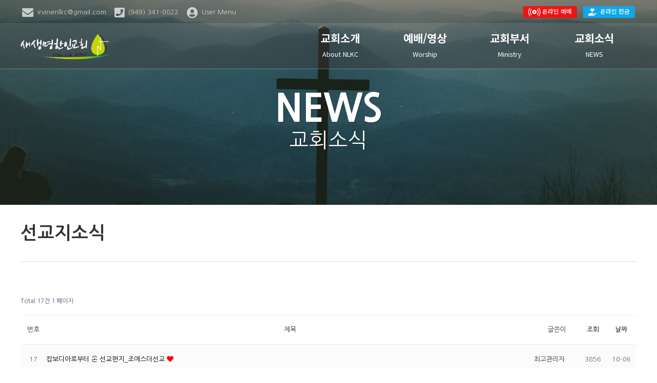

--- FILE ---
content_type: text/html; charset=utf-8
request_url: https://mail.newlifekpc.org/bbs/board.php?bo_table=mission&sop=and&sst=wr_datetime&sod=desc&sfl=&stx=&sca=&page=1
body_size: 21639
content:
<!doctype html>
<html lang="ko">
<head>
    <meta charset="utf-8">
    <meta name="viewport" content="width=device-width,initial-scale=1.0,minimum-scale=0,maximum-scale=1,user-scalable=yes">
    
    <meta http-equiv="imagetoolbar" content="no">
<meta http-equiv="X-UA-Compatible" content="IE=edge">
    <meta property="og:url"			content="http://mail.newlifekpc.org/bbs/board.php?bo_table=mission&sop=and&sst=wr_datetime&sod=desc&sfl=&stx=&sca=&page=1" />
	<meta property="og:title"		content="New Life Korean Church" />
	<meta property="og:description"	content="얼바인 새생명 한인교회 New Life Korean Church 아름다운 새생명 공동체의 홈 페이지에 방문하신 것을 환영합니다." />
	<meta property="og:image"		content="https://mail.newlifekpc.org/data/image/20210405/1747181817__3880fe970fc8cacef98aaedc9cea2ee0bd0294a7.png" />
	<meta name="title" 			    content="New Life Korean Church" />
	<meta name="description"	    content="얼바인 새생명 한인교회 New Life Korean Church 아름다운 새생명 공동체의 홈 페이지에 방문하신 것을 환영합니다." />
	
			<link rel="shortcut icon" 		href="https://mail.newlifekpc.org/data/image/20210405/1747181817__3880fe970fc8cacef98aaedc9cea2ee0bd0294a7.png" />
	    
    <title>선교지소식 1 페이지 | New Life Korean Church</title>
    <link rel="stylesheet" href="https://mail.newlifekpc.org/theme/Crown_Ministry_Basic/css/default.css?ver=3GMeuN">
<link rel="stylesheet" href="https://mail.newlifekpc.org/theme/Crown_Ministry_Basic/skin/popular/basic/style.css?ver=3GMeuN">
<link rel="stylesheet" href="https://mail.newlifekpc.org/theme/Crown_Ministry_Basic/skin/board/basic/style.css?ver=3GMeuN">
<link rel="stylesheet" href="https://mail.newlifekpc.org/js/owlcarousel/owl.carousel.min.css?ver=3GMeuN">
    <!--[if lte IE 8]>
    <script src="https://mail.newlifekpc.org/js/html5.js"></script>
    <![endif]-->
    <script>
        // 자바스크립트에서 사용하는 전역변수 선언
        var g5_url       = "https://mail.newlifekpc.org";
        var g5_bbs_url   = "https://mail.newlifekpc.org/bbs";
        var g5_is_member = "";
        var g5_is_admin  = "";
        var g5_is_mobile = "";
        var g5_bo_table  = "mission";
        var g5_sca       = "";
        var g5_editor    = "smarteditor2";
        var g5_cookie_domain = ".newlifekpc.org";
    </script>
    <link href="https://fonts.googleapis.com/css2?family=Pacifico&display=swap" rel="stylesheet">    
    <link rel="stylesheet" href="https://fonts.googleapis.com/icon?family=Material+Icons">
    <link rel="stylesheet" href="https://mail.newlifekpc.org/theme/Crown_Ministry_Basic/js/swiper/swiper.min.css">
    <link type="text/css" href="//ajax.googleapis.com/ajax/libs/jqueryui/1.9.2/themes/base/jquery-ui.css" rel="stylesheet" />
    
    <!-- 스타일 기본값 정의 -->
    <link href="https://fonts.googleapis.com/css?family=East+Sea+Dokdo|Montserrat:100,100i,200,200i,300,300i,400,400i,500,500i,600,600i,700,700i,800,800i,900,900i|Nanum+Gothic:400,700,800|Nanum+Myeongjo:400,700,800|Noto+Sans+KR:100,300,400,500,700,900|Raleway:100,100i,200,200i,300,300i,400,400i,500,500i,600,600i,700,700i,800,800i,900,900i&display=swap&subset=cyrillic,cyrillic-ext,korean,latin-ext,vietnamese" rel="stylesheet">


<style>
    /*
 * Common
 */

    * {
        -webkit-box-sizing: border-box;
        -moz-webkit-box: border-box;
        box-sizing: border-box;
        font-family: "Nanum Gothic", "나눔고딕", "Lato","Apple SD Gothic Neo", "Malgun Gothic", dotum, sans-serif;
        word-spacing: 0px;
        letter-spacing: 0px;
        font-weight: 400;
    }
    *:focus {
        outline: none !important;
    }

    html,
    body,
    div,
    dl,
    dt,
    dd,
    ul,
    ol,
    li,
    h1,
    h2,
    h3,
    h4,
    h5,
    h6,
    pre,
    code,
    form,
    fieldset,
    legend,
    input,
    textarea,
    p,
    blockquote,
    th,
    td,
    article,
    section,
    aside,
    figcaption,
    figure,
    footer,
    header,
    hgroup,
    input,
    fieldset,
    img {
        margin: 0px;
        padding: 0px;
    }
    html,
    body {
        width: 100%;
        height: 100%;
    }
    html {
        font-size: 13pt;
    }
    body {
        background-color: rgba(255, 255, 255, 1);
        color: #333;
    }
    fieldset {
        border: 0px;
    }
    img {
        vertical-align: middle;
        border: 0px;
    }
    button,
    input,
    select,
    textarea {
        margin: 0px;
        vertical-align: middle;
    }
    table {
        border-spacing: 0px;
        border-collapse: collapse;
    }
    .display-none {
        display: none !important;
    }
    .table {
        display: table !important;
    }
    .table > * {
        display: table-cell !important;
        vertical-align: middle;
    }
    #hd,
    #wrapper,
    #ft {
        min-width: auto;
    }
    /* #wrapper:not(.index) #container_wr, */
    .common-width,
    #bo_list,
    #bo_gall,
    #bo_w,
    #bo_v,
    #board_list,
    #hd_pop,
    #hd_wrapper,
    #tnb .inner,
    #gnb .gnb_wrap,
    .shop-content:not(.is_index),
    #new-arrivals .sct_10,
    .register {
        max-width: 1200px !important;
        width: 100%;
        margin: 0px auto !important;
    }
    #wrapper #container_wr {
        width: 100%;
    }
    #container .is_index {
        margin: 0px;
        padding: 0px;
    }

    @media (max-width: 1100px) {
        .common-width {
            padding: 0px 10px;
        }
    }

    a,
    a:hover {
        text-decoration: none !important;
    }
    legend {
        position: relative !important;
    }
    .pointer {
        cursor: pointer;
    }
    .img-full img {
        width: 100%;
        height: auto;
    }

    .iframe-wrap {
        position: relative;
        width: 100%;
        padding-bottom: 56.25%;
        background-color: #e4e4e4;
        overflow: hidden;
    }
    .iframe-wrap iframe,
    .iframe-wrap img,
    .iframe-wrap video {
        position: absolute;
        width: 100%;
        height: 100%;
        top: 0;
        left: 0;
    }
    .iframe-wrap iframe,
    .iframe-wrap video {
        background-color: rgba(0, 0, 0, 0.7);
    }

    ol,
    ul {
        list-style: none;
    }
    ol:after,
    ul:after {
        content: "";
        display: block;
        clear: both;
    }

    .decimal > * {
        list-style: decimal outside none;
    }

    .sub-area {
        width: 100%;
        margin-top: 50px;
    }
    .sub-area h3 {
        font-size: 32px;
        color: #58bce0;
        font-weight: bold;
        letter-spacing: 0.2em;
        margin-top: 105px;
        margin-bottom: 50px;
    }
    .sub-area h3 span {
        padding-top: 25px;
    }

    .mobile:not(.hd_pops) {
        display: none !important;
    }
    .hd_pops.mobile {
        display: none;
    }
    @media (max-width: 1100px) {
        .mobile:not(.hd_pops) {
            display: block !important;
        }
        .hd_pops.mobile {
            display: block;
        }
        .mobile.type-table-cell {
            display: table-cell !important;
        }
        .pc {
            display: none !important;
        }
    }

    caption,
    legend {
        font-size: 0px;
        line-height: 0px;
        width: 0px;
        height: 0px;
        overflow: hidden;
        text-indent: -9999em;
    }

    .num-font {
        font-family: 'Montserrat', sans-serif !important;
        font-weight: 400 !important;
    }
    .en-font {
        font-family: 'Raleway', sans-serif !important;
    }
    .basic-color {
        color: #333;
    }
    .basic-color:hover {
        color: #D64087;
    }
    .color-green {
        color: #63AA2F !important;
    }
    .color-orange {
        color: #FF7F27 !important;
    }
    .color-yellow {
        color: #E49E17 !important;
    }
    .bold {
        font-weight: bold !important;
    }

    input,
    textarea,
    button,
    select {
        -webkit-appearance: none;
        -moz-appearance: none;
        appearance: none;
        -webkit-border-radius: 0;
        -moz-border-radius: 0;
        -o-border-radius: 0;
    }

    select {
        height: 31px !important;
        padding: 0px 37px 0px 6px !important;
        background: #FFF url('../img/select_bg.png') no-repeat 100% 0px;
        background-size: 400px 31px;
        color: #333;
        border: 1px solid #C3C3C3;
        vertical-align: 1px;
    }

    /**
 * Header
 */

    #mobile-menu-bg {
        position: fixed;
        display: none;
        top: 0px;
        bottom: 0px;
        left: 0px;
        right: 0px;
        background-color: rgba(0, 0, 0, 0.7);
        z-index: 1;
    }
    #mobile-menu-bg.on {
        display: block;
    }
    #mobile-menu-bg i {
        position: absolute;
        top: 10px;
        right: 260px;
        color: #FFF;
        font-size: 3em;
    }

    #hd {
        position: absolute;
        top: 0px;
        left: 0px;
        width: 100%;
        background: none;
        z-index: 9999;
    }
    @media (max-width: 1100px) {
        #hd {
            position: relative;
        }
    }
    #hd.shop {
        right: 50px;
    }
    #hd.sub:not(.community),
    #hd.index {
        /*position: relative;*/
        background-color: rgba(0, 0, 0, 0.5);
    }
    #hd.community {
        background-color: rgba(0, 0, 0, 0.4);
    }
    #hd.empty-banner {
        background-color: rgba(0, 0, 0, 0.5);
    }
    #hd.sub:not(.community) #gnb,
    #hd.shop #gnb {
        border: none;
    }

    #hd * {
        -webkit-transition: all 0.3s ease-in-out;
        -moz-transition: all 0.3s ease-in-out;
        -o-transition: all 0.3s ease-in-out;
        transition: all 0.3s ease-in-out;
    }
    #hd_wrapper {
        height: 45px;
    }
    .hd_login,
    .hd-sns {
        position: absolute;
        top: 0px;
        white-space: nowrap;
    }
    .hd-sns {
        right: 0px;
        line-height: 45px;
    }
    .hd_login {
        left: 0px;
    }
    .hd_login *,
    .hd-sns * {
        /* line-height: 45px; */
    }
    .hd_login li,
    .hd-sns li {
        display: inline-block;
        position: relative;
        border: none;
        margin: 0px 3px;
        color: rgba(255, 255, 255, 0.5);
        line-height: 45px;
        font-family: 'Noto Sans KR', sans-serif;
        font-weight: 500;
    }
    .hd-sns > li {
        padding-left: 10px;
    }
    .hd-sns > li.live,
    .hd-sns > li.offering {
        line-height: 100% !important;
        padding: 3px 10px 5px;
        font-size: 0.9em;
        margin-left: 5px;
        cursor: pointer;
        color: #FFF !important;
        border-radius: 3px;
        height: 23px;
    }
    .hd-sns > li.live {
        padding: 3px 10px 2px;
        top: 0px;
    }
    .hd-sns > li.live img {
        width: 24px;
    }

    .hd-sns > li.live i,
    .hd-sns > li.offering i {
        position: relative;
        top: 2px;
        font-size: 1.2em;
        margin-right: 4px;
        color: #FFF !important;
    }
    .hd-sns > li.live {
        background-color: #ED1313;
    }
    .hd-sns > li.live:hover {
        background-color: #C81C1C;
    }

    .hd-sns > li.offering {
        background-color: #0EA8EB;
    }
    .hd-sns > li.offering:hover {
        background-color: #118EC5;
    }

    .hd_login > li {
        padding-right: 10px;
        padding-left: 0px;
    }
    .hd_login .hd_sch_wr {
        display: none;
        padding: 0px;
        text-align: right;
    }
    .hd_login .hd_sch_wr.shop {
        display: block;
    }
    .hd_login #hd_sch #sch_str {
        display: inline-block;
        height: 27px;
        border-radius: 27px;
        font-size: 0.9em;
        float: none;
        background-color: rgba(255, 255, 255, 0.7);
        color: #333;
    }
    .hd_login #hd_sch #sch_submit {
        float: none;
        position: absolute;
        height: 45px;
        right: 0px;
        background: none;
    }

    .hd_login > li > span {
        display: inline-block;
        cursor: pointer;
        color: rgba(255, 255, 255, 0.7);
        margin-left: 5px;
    }
    .hd_login > li i,
    .hd-sns > li i {
        position: relative;
        top: 5px;
        font-size: 1.7em;
        color: rgba(255, 255, 255, 0.7);
        cursor: pointer;
    }
    .hd_login > li:hover i,
    .hd-sns > li:hover i,
    .hd_login > li:hover > span {
        color: rgba(255, 255, 255, 1);
    }
    .hd_login > li .member-sub-menu {
        display: none;
        position: absolute;
        background-color: #FFF;
        border-radius: 5px;
        box-shadow: 1px 1px 4px rgba(0, 0, 0, 0.1);
        width: 120px;
        top: 45px;
        left: 50%;
        transform: translateX(-50%);
        margin-left: 5px;
        z-index: 1000000;
        padding: 5px 0px;
    }
    .hd_login > li:hover .member-sub-menu {
        display: block;
    }
    .hd_login > li .member-sub-menu:before {
        content: '▲';
        position: absolute;
        font-size: 0.75em;
        top: -26px;
        left: 50%;
        color: #FFF;
        transform: translateX(-50%);
    }
    .hd_login > li .member-sub-menu li {
        line-height: 2.5em;
        float: none;
        display: block;
    }
    .hd_login > li .member-sub-menu a {
        color: #333;
    }

    @media (max-width: 1100px) {
        #hd_wrapper {
            position: fixed;
            top: 0px;
            right: 0px;
            width: 250px;
            margin-right: -250px !important;
            z-index: 100000;
            height: auto;
            height: 50px;
            overflow: hidden;
            border: 1px solid;
        }
        #hd_wrapper.on {
            margin-right: 0px !important;
        }
        #hd.shop #hd_wrapper {
            display: none;
        }
        .hd-sns {
            left: 0px;
        }
        .hd-sns .live,
        .hd-sns .offering {
            width: 45%;
            text-align: center;
        }

        .hd_login {
            display: none;
            position: relative;
            right: auto;
            overflow: hidden;
        }
        .hd_login * {
            line-height: 50px;
        }
        .hd_login > li a {
            color: rgba(255, 255, 255, 1);
        }
        .hd_login > li a {
            font-weight: 400;
            color: #495057 !important;
        }

    }

    #gnb {
        width: 100%;
        height: 90px;
        border-bottom: solid 1px rgba(255, 255, 255, 0.3);
        background-color: rgba(255, 255, 255, 0.1);
    }
    #gnb *:not(i) {
        font-family: "Noto Sans KR" !important;
    }
    #gnb > h2 {
        position: absolute;
        font-size: 0px;
        line-height: 0px;
        overflow: hidden;
    }

    #gnb #gnb_1dul > li,
    .gnb_1da,
    #gnb #logo,
    #gnb_toggle,
    .gnb_1da > span {
        line-height: 150%;
        height: 90px;
    }
    @media (max-width: 1100px) {
        #gnb #gnb_1dul > li,
        .gnb_1da,
        .gnb_1da > span {
            height: auto !important;
            padding: 10px 0px;
        }
    }

    #gnb .gnb_wrap {
        position: relative;
        margin: 0px auto;
        z-index: 10;
    }
    @media (max-width: 1200px) {
        #gnb .gnb_wrap {
            padding-left: 10px;
            z-index: 1001 !important;
        }
    }
    #gnb #logo {
        padding: 0px;
        line-height: 90px;
    }
    #gnb #logo a {
            font-weight: 600;
        color: rgba(255, 255, 255, 1);
    }
    #gnb #logo img {
        height: 50px;
    }
    @media (max-width: 640px) {
        #gnb #logo a {
                }
        #gnb #logo img {
            width: 225px;
            height: auto;
        }
    }

    #gnb_toggle {
        position: relative;
        display: none;
        float: right;
    }
    @media (max-width: 1100px) {
        #gnb_toggle {
            display: block;
        }
    }
    #gnb_toggle i {
        position: absolute;
        right: 0px;
        top: 50%;
        transform: translateY(-50%);
        color: rgba(255, 255, 255, 1);
        font-size: 3.5em;
        padding: 0px 10px;
        cursor: pointer;
        height: auto;
    }

    #gnb #gnb_1dul {
        display: table;
        float: right;
        border: none;
        max-width: 60%;
    }
    @media (max-width: 1200px) {
        #gnb #gnb_1dul {
            max-width: 70%;
        }
    }
    @media (max-width: 1290px) {
        #gnb #gnb_1dul {
            max-width: 75%;
        }
    }
    @media (max-width: 1100px) {
        #gnb #gnb_1dul {
            transform: translateX(250px);
        }
        #gnb #gnb_1dul.on {
            transform: translateX(0px);
        }
    }
    .gnb_wrap .gnb_empty {
        padding: 0px;
    }
    #gnb #gnb_1dul > li {
        display: table-cell;
        position: relative;
        float: none;
        text-align: center;
        vertical-align: middle;
        min-width: 165px;
        width: 25%;
    }
    #gnb #gnb_1dul > li * {
        color: rgba(255, 255, 255, 1);;
    }
    #gnb #gnb_1dul > li:hover {
        background-color: rgba(0, 0, 0, 1);
    }
    .gnb_1da,
    .gnb_1dli.gnb_al_li_plus .gnb_1da {
        display: table;
        padding: 0px 10px;
        line-height: normal;
        width: 100%;
    }
    @media (max-width: 1200px) {
        .gnb_1da {
            position: relative;
            display: block;
        }
    }
    .gnb_1da .normal {
        display: table-cell;
        vertical-align: middle;
        font-size: 1.5em;
        font-weight: 600;
        transform: translateY(0px);
    }
    .gnb_1da small {
        display: block;
        font-size: 0.6em;
    }
    @media (max-width: 1100px) {
        .gnb_1da,
        .gnb_1dli.gnb_al_li_plus .gnb_1da {
            padding: 0px 15px;
        }
    }
    @media (max-width: 640px) {
        .gnb_1da .normal {
            font-size: 1em !important;
            font-weight: 500;
        }
    }

    #gnb_1dul .arrow {
        position: absolute;
        top: 50%;
        right: 15px;
        transform: translateY(-50%);
    }
    #gnb_1dul .arrow:before {
        content: "▼";
        font-size: 0.7em;
    }
    .gnb_1dli_on .gnb_1da .arrow:before,
    .gnb_2dli.on .gnb_2da .arrow:before {
        content: "▲" !important;
    }

    .gnb_2dul {
        display: block;
        position: absolute;
        overflow: hidden;
        top: 90px;
        width: 100%;
        max-height: 0px;
        margin: 0px;
        padding: 0px;
        z-index: 999;
    }
    .gnb_2dul * {
        background: none;
        line-height: normal;
    }
    .gnb_1dli_over .gnb_2dul,
    .gnb_1dli_over2 .gnb_2dul {
        max-height: 1000px;
        background-color: rgba(0, 0, 0, 1);
    }
    .gnb_1dli_over .gnb_2dul.shop:hover,
    .gnb_1dli_over2 .gnb_2dul.shop:hover {
        overflow: visible;
    }
    .gnb_2dul .gnb_2dul_box {
        border: none;
        box-shadow: none;
    }
    .gnb_1dli_over2 .gnb_2dul {
        right: auto;
    }
    a.gnb_2da {
        display: block;
        text-align: right;
        padding: 15px 13px;
        font-size: 0.85rem;
        overflow: hidden;
        word-wrap: break-word;
    }
    @media (max-width: 1350px) {
        a.gnb_2da {
            font-size: 0.8rem;
        }
    }
    a.gnb_2da:hover {
        background-color: rgba(0, 0, 0, 0.3);
    }

    .gnb_2dli {
        position: relative;
    }
    @media (max-width: 1100px) {
        .gnb_2dli.all {
            border-bottom: 1px solid rgba(255, 255, 255, 0.3);
        }
    }
    .gnb_3dul {
        display: none;
        position: absolute;
        width: 100%;
        top: 5px;
        right: -95%;
        background-color: #FFF;
        border: 1px solid #333;
        padding: 5px;
        font-size: 0.9em;
    }
    @media (min-width: 1101px) {
        .gnb_2dli:hover .gnb_3dul {
            display: block;
        }
    }
    @media (max-width: 1100px) {
        .gnb_1dli_over .gnb_3dul {
            display: block;
            overflow: hidden;
            position: relative;
            width: auto;
            max-height: 0px;
            top: 0px;
            right: 0px;
            padding: 0px 5px 0px 30px;
            background-color: rgba(255, 255, 255, 0.7);
            border: none;
        }
        .gnb_2dli.on .gnb_3dul {
            max-height: 1000px;
        }
    }
    .gnb_3dul * {
        text-align: left;
        color: #333 !important;
        font-weight: 400;
    }
    .gnb_3dul li {
        position: relative;
        cursor: pointer;
        padding: 10px 5px;
    }
    @media (max-width: 1100px) {
        .gnb_3dul li.all {
            border-bottom: 1px solid rgba(0, 0, 0, 0.3);
            padding-bottom: 10px;
            margin-bottom: 5px;
        }
    }
    .gnb_3dul li:nth-child(2):before {
        content: "◀";
        position: absolute;
        top: 5px;
        left: -16px;
        color: #FFF;
    }
    @media (max-width: 1100px) {
        .gnb_3dul li:before,
        .gnb_3dul li:nth-child(2):before {
            content: "-";
            position: relative;
            top: 0px;
            left: 0px;
            color: #333;
            display: inline-block;
            margin-right: 10px;
        }
    }
    .gnb_3dul li:hover {
        color: #63AA2F !important;
    }

    #hd #gnb.on {
        position: fixed;
        top: 0px;
        left: 0px;
        height: 70px;
        border: none;
        background-color: rgba(0, 0, 0, 0.7);
    }
    #gnb.on #logo,
    #gnb.on #gnb_1dul > li,
    #gnb.on .gnb_1da,
    #gnb.on #logo,
    #gnb.on #gnb_toggle i,
    #gnb.on .gnb_1da > span {
        height: 70px;
    }
    #gnb.on .gnb_1da .normal {
        font-size: 1.3em;
    }

    #gnb.on #logo {
        line-height: 70px;
    }
    #gnb.on #logo a {
        font-size: 2.5em;
    }
    #gnb.on #logo img {
        position: relative;
        top: -5px;
    }
    #gnb.on .gnb_2dul {
        top: 70px;
    }

    @media (max-width: 1100px) {
        #gnb #gnb_1dul {
            position: fixed;
            display: block;
            width: 250px;
            top: 0px;
            bottom: 0px;
            right: 0px;
            background: #181D1F;
            padding-top: 50px;
            overflow-x: hidden;
            overflow-y: auto;
            z-index: 2;
        }
        #gnb #gnb_1dul > li {
            display: block;
            width: 100% !important;
            text-align: left;
            border-bottom: 1px solid rgba(255, 255, 255, 0.1);
        }
        .hd_sch_wr {
            display: none !important;
            margin: 0px;
        }
        .hd_sch_wr.shop {
            display: block !important;
        }



        #hd_sch_mobile {
            border-radius: 30px;
            overflow: hidden;
        }
        #hd_sch_mobile #sch_str_mobile {
            float: left;
            width: 170px;
            height: 45px;
            margin-left: 10px;
            padding-left: 15px;
            border-radius: 30px 0px 0px 30px;
            background: #2C2C2C;
            border: none;
            font-size: 1.2em;
            color: #FFF;
        }
        #hd_sch_mobile #sch_submit_mobile {
            float: left;
            width: 60px;
            height: 45px;
            border: none;
            background: #2C2C2C;
            border-radius: 0px 30px 30px 0px;
            cursor: pointer;
            font-size: 16px;
        }

        #gnb #gnb_1dul > li:hover {
            background: none;
        }
        .gnb_1da,
        .gnb_1da > span,
        #gnb.on #gnb_1dul > li,
        #gnb.on #gnb_1dul > li .gnb_1da,
        #gnb.on #gnb_1dul > li .gnb_1da > span {
            line-height: normal;
        }

        .gnb_1dli_over .gnb_2dul,
        .gnb_1dli_over2 .gnb_2dul {
            border: none;
        }
        .gnb_2dul,
        #gnb.on .gnb_2dul {
            position: relative;
            top: 15px;
        }
        a.gnb_2da {
            padding: 15px 15px 15px 25px;
            font-size: 0.9em;
        }
    }

    .sub-banner {
        position: relative;
    }
    #sub-banner {
        height: 400px;
        background-size: cover;
        background-position: center;
    }
    .sub-banner .text {
        position: absolute;
        top: 50%;
        left: 50%;
        width: 100%;
        transform: translate(-50%, -20%);
        color: #FFF;
        text-align: center;
        text-shadow: 1px 1px 1px rgba(0, 0, 0, 0.4);
    }
    .sub-banner .text .en {
        font-size: 55pt;
        font-weight: 800;
    }
    .sub-banner .text .ko {
        font-size: 30pt;
        font-weight: 500;
    }
    @media (max-width: 1100px) {
        #sub-banner {
            height: 200px;
        }
        .sub-banner .text {
            transform: translate(-50%, -50%);
        }
        .sub-banner .text .en {
            font-size: 30pt;
        }
        .sub-banner .text .ko {
            font-size: 18pt;
        }
    }
    #sub-banner .table {
        position: relative;
        width: 100%;
        margin: 0px auto;
        height: 400px;
        padding-top: 100px;
        background-color: rgba(0, 0, 0, 0.4);
    }
    @media (max-width: 1100px) {
        #sub-banner .table {
            height: 200px;
            padding-top: 70px;
        }
    }
    #sub-banner .table li {
        text-align: center;
        font-size: 5rem;
        color: #FFF;
    }
    @media (max-width: 1100px) {
        #sub-banner .table li {
            font-size: 3rem;
        }
    }
    #sub-banner .table li span {
        display: inline-block;
        font-weight: 600;
        padding-bottom: 15px;
        margin-bottom: 15px;
        border-bottom: 1px solid rgba(255, 255, 255, 0.7);
    }
    @media (max-width: 1100px) {
        #sub-banner .table li span {
            font-size: 0.6em;
            padding-bottom: 5px;
            margin-bottom: 10px;
        }
    }
    #sub-banner .table li small {
        display: block;
        font-size: 0.25em;
        font-weight: 400;
    }

    #empty-banner {
        height: 135px;
    }
    @media (max-width: 1100px) {
        #empty-banner {
            height: 90px;
        }
    }


    /**
 * Community Contents
 */

    #wrapper {
        background: none;
        font-size: 0.75rem;
        margin-bottom: 50px;
    }
    @media (max-width: 1200px) {
        #wrapper.community #container {
            padding: 0px 10px;
        }
    }
    #container {
        float: unset;
        width: 100%;
        margin: 0px;
    }
    @media (max-width: 1100px) {
        #container {
            min-height: auto;
        }
    }
    .index h2 {
        position: relative;
        padding-bottom: 20px;
        text-align: center;
        font-size: 4em;
        font-family: 'Raleway', sans-serif;
    }
    @media (max-width: 600px) {
        .index h2 {
            font-size: 3em;
        }
    }
    .index h2 strong {
        font-weight: 700;
    }
    .index h2 div {
        position: absolute;
        bottom: 0px;
        left: 50%;
        height: 2px;
        width: 80px;
        margin-left: -40px;
        background-color: #888;
    }

    .index.section-1 {
        margin-top: 50px;
    }
    .index.section-1 ul {
        position: relative;
        text-align: center;
        margin-top: 30px;
        font-size: 0px;
    }
    .index.section-1 ul > li {
        display: inline-block;
        position: relative;
        width: 32%;
        height: 350px;
        margin: 0.5%;
        font-size: 1rem;
        background-size: cover;
        overflow: hidden;
        cursor: pointer;
        opacity: 0;
    }
    @media (max-width: 1100px) {
        .index.section-1 ul > li {
            width: 100%;
            margin: 5px 0px;
        }
    }
    .index.section-1 ul > li.on {
        -webkit-animation-name: index-1;
        animation-name: index-1;
        opacity: 1;
        animation-duration: 1s;
    }
    .index.section-1 ul > li * {
        -webkit-transition: all 0.3s ease-in-out;
        -moz-transition: all 0.3s ease-in-out;
        -o-transition: all 0.3s ease-in-out;
        transition: all 0.3s ease-in-out;
    }
    .index.section-1 ul .overlay,
    .index.section-1 ul .bg {
        position: absolute;
        top: 0px;
        bottom: 0px;
        left: 0px;
        right: 0px;
    }
    .index.section-1 ul .bg {
        background-size: cover;
        z-index: 1;
    }
    .index.section-1 ul li:hover .bg {
        transform: scale(1.1);
    }
    .index.section-1 ul .overlay {
        background-color: rgba(0, 0, 0, 0.3);
        z-index: 2;
    }
    .index.section-1 ul li:hover .overlay {
        transform: scale(1.5);
        background-color: rgba(0, 0, 0, 0.7);
    }

    .index.section-1 ul .text {
        position: relative;
        display: table;
        width: 100%;
        z-index: 3;
    }
    .index.section-1 ul .text > div {
        display: table-cell;
        height: 350px;
        text-align: center;
        vertical-align: middle;
    }
    .index.section-1 ul .text > div > span {
        position: relative;
        display: block;
        color: rgba(255, 255, 255, 0.8);
    }
    .index.section-1 ul li:hover .text > div > span {
        color: rgba(255, 255, 255, 1);
    }
    .index.section-1 ul .text > div .en {
        font-size: 4em;
        font-weight: 600;
    }
    @media (max-width: 1100px) {
        .index.section-1 ul .text > div .en {
            font-size: 3em;
        }
    }
    .index.section-1 ul .text > div .underline {
        position: absolute;
        width: 50px;
        height: 2px;
        left: 50%;
        bottom: 0px;
        margin-left: -25px;
        background-color: rgba(255, 255, 255, 0.9);
    }

    .index.section-1 ul .text > div .ko {
        font-size: 1em;
        font-weight: 400;
        margin-top: 10px;
    }

    @keyframes index-1 {
        0%, 20% {
            -webkit-transform: translateY(100px);
            transform: translateY(100px);
            opacity: 0;
        }
        100% {
            -webkit-transform: translateY(0px);
            transform: translateY(0px);
            opacity: 1;
        }
    }
    @-webkit-keyframes index-1 {
        0%, 20% {
            -webkit-transform: translateY(100px);
            transform: translateY(100px);
            opacity: 0;
        }
        100% {
            -webkit-transform: translateY(0px);
            transform: translateY(0px);
            opacity: 1;
        }
    }

    .index.section-2 {
        margin-top: 80px;
        padding: 80px 0px;
        background-color: rgba(36, 36, 36, 0);
        -webkit-transition: all 2s ease-in-out;
        -moz-transition: all 2s ease-in-out;
        -o-transition: all 2s ease-in-out;
        transition: all 2s ease-in-out;
    }
    .index.section-2.on {
        background-color: rgba(36, 36, 36, 1);
    }
    .index.section-2 article {
        padding: 0px 0.5%;
    }
    .index.section-2 h2 {
        margin-top: -20px;
    }

    .index.section-2 ul {
        display: table;
        width: 100%;
    }
    .index.section-2 article > ul > li {
        display: table-cell;
        vertical-align: middle;
        width: 50%;
    }
    @media (max-width: 1100px) {
        .index.section-2 article > ul > li {
            display: block;
            float: right;
            width: 100%;
        }
    }
    .index.section-2 article > ul > li:first-child {

    }
    .index.section-2 article > ul > li * {
        color: #FFF;
    }
    .index.section-2 .text {
        width: auto;
        margin: 0px auto;
        padding: 20px;
    }
    .index.section-2 .text li {
        font-size: 1.3em;
        padding: 10px 0px;
        line-height: 30px;
    }
    .index.section-2 .text li:last-child {
        margin-top: 10px;
    }
    .index.section-2 .text .btn {
        display: inline-block;
        position: relative;
        top: 4px;
        width: 30px;
        height: 30px;
        background-color: #63AA2F;
        border-radius: 50%;
        text-align: center;
        padding: 0px;
        margin-right: 5px;
    }
    .index.section-2 .text .btn i {
        position: relative;
        top: -4px;
        font-size: 0.65em;
    }

    .index.section-2 .text small {
        display: block;
        height: 30px;
        font-size: 0.8em;
        font-weight: 400;
        color: #000;
        text-align: center;
        line-height: 30px;
        border-radius: 30px;
        background-color: #FFF;
    }


    /**
 * Shop Contents
 */

    #sct_location {
        top: 28px;
    }
    #sct_location .go_home {
        font-size: 1.2em;
    }
    #wrapper_title {
        padding: 40px 0px;
    }

    @media (max-width: 1700px) {
        #container .shop-content {
            padding-left: 10px;
            padding-right: 60px;
        }
        #sct_location:not(.view_location) {
            right: 60px;
        }
    }
    @media (max-width: 1100px) {
        #container .shop-content {
            padding-right: 10px;
        }
        #wrapper_title {
            padding: 20px 0px;
            font-size: 1.4em;
            text-align: center;
        }
        #sct_location {
            display: none;
            /* display: table; */
            position: relative;
            float: none;
            right: auto !important;
            top: 0px;
            margin: 0px 0px 0px auto;
        }
    }
    #sct_sortlst {
        border-top-color: #555;
    }
    @media (max-width: 1100px) {
        #sct_sort {
            width: auto;
            margin: 7px;
        }
    }
    #ssch_sort li a {
        border: none;
        padding: 0px 20px;
        font-size: 0.9em;
    }


    /**
 * SideMenu
 */

    #side_menu {
        z-index: 10000;
        box-shadow: unset;
    }
    #side_menu * {
        -webkit-transition: all 0.3s ease-in-out;
        -moz-transition: all 0.3s ease-in-out;
        -o-transition: all 0.3s ease-in-out;
        transition: all 0.3s ease-in-out;
    }

    @media (max-width: 1100px) {
        #side_menu {
            padding: 0px;
            border: none;
            top: 50px;
        }
        #side_menu #quick {
            display: table;
            position: fixed;
            top: 0px;
            left: auto;
            right: 0px;
            width: 250px;
            margin: 0px;
            text-align: center;
            background-color: #FFF;
            transform: translateX(250px);
        }
        #side_menu.on #quick {
            transform: translateX(0px);
        }
        #side_menu #quick li {
            display: table-cell;
            width: 25%;
        }
        #side_menu #quick li .qk_tit {
            display: none !important;
        }
        #ol_auto,
        #ol_svc {
            float: none;
            margin-top: 10px;
        }
        #ol_auto input[type=checkbox] {
            width: 0px;
            height: 0px;
        }
        #ol_auto input[type=checkbox] + label {
            display: inline-block;
        }
        #ol_svc a {
            display: block;
            text-align: center;
        }

        #side_menu #tabs_con .qk_con {
            width: 250px;
            border-top: 1px solid rgba(0, 0, 0, 0.1);
        }
        #s_ol_be_cate > * {
            width: 50%;
        }

        #tabs_con .con_close {
            display: none !important;
        }
    }


    /**
 * Footer Common
 */

    #sitemap {
        padding: 50px 10px;
        background: rgba(0, 0, 0, 0.7);
    }
    #sitemap * {
        color: rgba(255, 255, 255, 0.7);
    }
    #sitemap #gnb_1dul {
        display: table;
        margin: 0px auto;
    }
    #sitemap .gnb_1dli {
        display: table-cell;
        width: 25%;
        vertical-align: top;
        text-align: center;
    }
    #sitemap .gnb_1dli .gnb_1da {
        position: relative;
        height: auto;
    }
    #sitemap .gnb_1dli .normal {
        height: auto;
        padding: 0px 0px 10px;
    }
    #sitemap .gnb_1dli small {
        display: none;
    }
    #sitemap .gnb_1dli .arrow {
        position: absolute;
        display: block !important;
        overflow: hidden;
        width: 30px;
        height: 1px;
        left: 50%;
        top: auto;
        bottom: 0px;
        transform: translateX(-50%);
        background-color: rgba(255, 255, 255, 0.7);
    }
    #sitemap .gnb_2dul {
        position: relative !important;
        top: 0px;
        overflow: inherit;
        max-height: 100%;
    }
    #sitemap .gnb_2da {
        text-align: center;
        padding: 20px 10px 0px;
    }

    #sitemap .gnb_1dli_over .gnb_2dul,
    #sitemap .gnb_1dli_over2 .gnb_2dul {
        background: none;
        border: none;
    }
    #sitemap .gnb_2da:hover {
        background: none !important;
    }

    #ft {
        border: none;
        padding: 30px 0px;
        background: rgba(0, 0, 0, 0.5);
    }
    @media (max-width: 1200px) {
        #ft {
            padding: 30px 10px;
        }
    }
    @media (max-width: 1100px) {
        #ft_wr > * {
            width: 100% !important;
            padding: 0px !important;
            text-align: center;
        }
        #ft_wr > *:first-child {
            padding-bottom: 20px !important;
        }
    }
    #ft_wr {
        padding: 0px;
        width: 100%;
        max-width: 100%;
        font-size: 0px;
    }
    #ft_wr > * {
        display: inline-block;
        font-size: 0.75rem;
        vertical-align: top;
    }
    @media (max-width: 640px) {
        #ft_wr > * {
            font-size: 0.5rem;
        }
    }
    #ft .ft-logo {
        width: 20%;
    }
    #ft .ft-logo a {
            font-weight: 800;
        line-height: 100%;
    }
    #ft .ft-logo img {
        width: 100%;
    }
    #ft .ft-info {
        position: relative;
        width: 80%;
        padding-left: 5%;
        top: -5px;
    }

    #ft *,
    #ft_link a {
        color: rgba(255, 255, 255, 1);
        line-height: 2.2em;
    }
    #ft b,
    #ft b * {
        font-weight: 800;
    }


    /**
 * Main Common
 */

    .sct_wrap header {
        display: block;
        margin-top: 50px;
    }
    .sct_wrap h2 {
        display: block;
        position: relative;
        text-align: center;
        font-size: 3.5em;
        width: 100%;
        padding-bottom: 15px;
        margin-bottom: 30px;
    }
    .sct_wrap h2 * {
        font-family: 'Raleway', sans-serif;
    }
    .sct_wrap h2 b {
        font-weight: 700;
    }
    .sct_wrap h2 .underline {
        position: absolute;
        bottom: 0px;
        left: 50%;
        margin-left: -25px;
        width: 50px;
        height: 2px;
        background-color: #000;
    }

    .smt .sct_img,
    .sct:not(.sct_40) .sct_img {
        margin: 0px auto;
    }
    .sct_40 .sct_img {
        max-width: 250px;
    }
    .smt .sct_img img,
    .sct .sct_img img {
        width: 100%;
        height: auto;
    }

    /**
 * Main 10
 */

    #idx_hit {
        overflow: inherit;
        margin-bottom: 80px !important;
    }
    @media (max-width: 1100px) {
        #idx_hit {
            overflow: hidden;
        }
    }
    #idx_hit .owl-prev,
    #idx_hit .owl-next {
        text-indent: inherit;
        background: none;
        width: 50px;
        height: 80px;
        margin-top: -43px;
    }
    #idx_hit .owl-prev {
        left: -60px;
    }
    #idx_hit .owl-next {
        right: -60px;
    }
    @media (max-width: 1800px) {
        #idx_hit .owl-prev {
            left: 0px;
        }
        #idx_hit .owl-next {
            right: 0px;
        }
        #idx_hit .owl-nav i {
            font-size: 5em;
            -webkit-transition: all 0.3s ease-in-out;
            -moz-transition: all 0.3s ease-in-out;
            -o-transition: all 0.3s ease-in-out;
            transition: all 0.3s ease-in-out;
            color: rgba(100, 100, 100, 0.5);
        }
        #idx_hit .owl-nav button:hover i {
            color: rgba(100, 100, 100, 1);
        }
    }
    @media (max-width: 1100px) {
        #idx_hit .owl-nav i {
            font-size: 3em;
        }
    }
    #idx_hit .owl-prev div,
    #idx_hit .owl-next div {
        position: absolute;
        width: 1px;
        height: 50px;
        background-color: rgba(0, 0, 0, 0.5);
        -webkit-transition: all 0.3s ease-in-out;
        -moz-transition: all 0.3s ease-in-out;
        -o-transition: all 0.3s ease-in-out;
        transition: all 0.3s ease-in-out;
    }
    #idx_hit .owl-prev:hover div,
    #idx_hit .owl-next:hover div {
        background-color: rgba(0, 0, 0, 1);
    }
    #idx_hit .owl-prev div {
        left: 25px;
    }
    #idx_hit .owl-next div {
        right: 25px;
    }
    #idx_hit button .top {
        transform: rotate(45deg);
    }
    #idx_hit button .bottom {
        transform: rotate(-45deg);
    }
    #idx_hit .owl-prev .top,
    #idx_hit .owl-next .bottom {
        top: 0px;
    }
    #idx_hit .owl-prev .bottom,
    #idx_hit .owl-next .top {
        bottom: -6px;
    }

    .smt_40 {
        border: none;
        padding: 0px;
    }
    .smt_40 .sct_li {
        width: 100%;
        margin: 0px;
        padding: 0px 15px;
    }
    .smt_40 .sct_txt {
        border: none;
        padding: 0px 10px;
        margin: 10px 0px;
        height: 50px;
        line-height: 25px;
        font-size: 1.2em;
        overflow: hidden;
        text-overflow: ellipsis;
        display: -webkit-box;
        -webkit-line-clamp: 2;
        -webkit-box-orient: vertical;
        word-wrap: break-word;
    }
    @media (max-width: 1100px) {
        .smt_40 .sct_txt {
            height: 40px;
            line-height: 20px;
            font-size: 1.1em;
            padding: 0px 5px;
        }
    }
    .smt_40 .sct_cost {
        font-size: 1.7em;
        font-weight: 500;
        margin: 0px;
        padding: 5px 10px 10px;
    }
    @media (max-width: 1100px) {
        .smt_40 .sct_cost {
            font-size: 1.2em;
            padding: 5px 0px;
        }
    }
    .smt_40 .sct_cost small {
        display: inline-block;
        position: relative;
        top: -2px;
        font-size: 0.75em;
    }
    .smt_40 .sct_dict {
        display: inline-block;
        font-size: 0.7em;
        margin-right: 5px;
        text-decoration: line-through;
        color: #858a8d;
    }


    /**
 * Main 20
 */

    .smt_20 {
        font-size: 0px;
    }
    .smt_20 .sct_li {
        font-size: 0.9rem;
        display: inline-block;
        float: unset;
        width: auto;
        margin: 0px;
        padding: 0px 15px;
    }


    /**
 * Main 40
 */

    #new-arrivals {
        background-color: #F9F9F9;
        padding: 30px 0px 50px;
        margin-bottom: 0px;
    }
    .smt_10 {
        font-size: 0px;
    }
    .smt_10 .sct_li {
        font-size: 0.9rem;
        display: inline-block;
        float: unset;
        width: auto;
        margin: 0px;
        padding: 0px 15px;
    }


    /**
 * List Common
 */

    .sct_cartop_wr {
        background: none;
    }
    #sct_ct_1 li {
        width: auto;
    }
    .sit_icon_li .shop_icon {
        padding: 0px 4px;
        line-height: 14px;
        font-size: 0.7em;
    }
    .sit_icon_li .shop_icon:first-child {
        margin-left: 0px;
    }
    .sit_icon_li .shop_icon:last-child {
        margin-right: 0px;
    }

    .sct:not(.sct_40) .bg-layer {
        position: absolute;
        top: 0px;
        bottom: 0px;
        left: 0px;
        right: 0px;
        background-color: rgba(0, 0, 0, 0.05);
        z-index: 1;
        cursor: pointer;
    }


    /**
 * List 10
 */

    .sct_10 .sct_ct_wrap {
        padding: 0px 10px;
    }
    @media (max-width: 1100px) {
        .sct_10 .sct_ct_wrap {
            padding: 0px 5px;
        }
        .sct_10 {
            font-size: 0px;
            margin-bottom: 0px;
        }
    }
    .sct_10 .sct_li {
        margin-bottom: 80px;
    }
    @media (max-width: 1100px) {
        .sct_10 .sct_li {
            margin-bottom: 40px;
            display: inline-block;
            font-size: 0.9rem;
            float: none;
            vertical-align: top;
        }
    }
    .sct_10 .list-10-btn {
        position: absolute;
        right: 10px;
        bottom: 10px;
        z-index: 2;
    }
    .sct_10 .sct_op_btn {
        z-index: 2;
        right: 40px;
        bottom: 10px;
    }
    @media (max-width: 1100px) {
        .sct_10 .list-10-btn {
            right: 5px;
            bottom: 5px;
        }
        .sct_10 .sct_op_btn {
            right: 35px;
            bottom: 5px;
        }
    }
    .sct_10 .sct_op_btn > button,
    .sct_10 .list-10-btn > button {
        width: 25px;
        height: 25px;
        line-height: 25px;
        border-radius: 50%;
        padding: 0px;
        text-align: center;
        background-color: rgba(0, 0, 0, 0.5);
    }
    .sct_10 .list-10-btn > button {
        display: inline-block;
        position: relative;
        font-size: 0px;
    }
    .sct_10 .sct_op_btn > button i {
        position: relative;
        top: 1px;
        color: #FFF;
    }
    .sct_10 .list-10-btn > button i {
        font-size: 0.75rem;
        line-height: 25px;
        margin: 0px;
    }

    .sct_10 .sct_txt {
        border: none;
        padding: 0px;
        height: 50px;
        line-height: 25px;
        font-size: 1.2em;
        overflow: hidden;
        text-overflow: ellipsis;
        display: -webkit-box;
        -webkit-line-clamp: 2;
        -webkit-box-orient: vertical;
        word-wrap: break-word;
    }
    @media (max-width: 1100px) {
        .sct_10 .sct_txt {
            height: 40px;
            line-height: 20px;
            font-size: 1em;
        }
    }
    .sct_10 .sct_cost {
        font-size: 1.7em;
        font-weight: 500;
        margin: 0px;
        padding: 5px 0px 10px;
    }
    @media (max-width: 1100px) {
        .sct_10 .sct_cost {
            font-size: 1.2em;
            padding: 5px 0px;
        }
    }
    .sct_10 .sct_cost.member-sale,
    .sct_10 .sct_cost.member-sale > *:not(.sct_dict),
    .sct_10 .unit-price {
        color: #E8214E;
    }
    .sct_10 .sct_cost small {
        display: inline-block;
        position: relative;
        top: -2px;
        font-size: 0.75em;
    }
    .sct_10 .sct_cost small.member-sale {
        padding: 3px 5px;
        margin-right: 5px;
        border-radius: 3px;
        background-color: #E8214E;
        color: #FFF !important;
        font-size: 0.5em;
    }
    .sct_10 .sct_dict {
        display: inline-block;
        font-size: 0.7em;
        margin-right: 5px;
    }
    @media (max-width: 1100px) {
        .sct_10 .sct_dict {
            display: block;
            margin-bottom: 5px;
        }
    }
    .sct_10 .unit-price {
        display: block;
        font-size: 0.6em;
        margin-top: 5px;
        line-height: 14px;
        overflow: hidden;
    }
    .sct_10 .unit-price .divide:before {
        content: '/';
        display: inline-block;
        padding: 0px 5px;
    }
    @media (max-width: 1100px) {
        .sct_10 .unit-price .divide {
            display: block;
            height: 1px;
        }
        .sct_10 .unit-price .divide:before {
            content: '';
            padding: 0px;
        }
    }

    .sct_10 .sit_icon_li {
        height: 16px;
        overflow: hidden;
    }


    /**
 * List 40
 */

    @media (max-width: 1100px) {
        .sct_40 {
            margin: 0px;
        }
        .sct_40 .sct_li {
            display: table;
            width: 100%;
        }
        .sct_40 .sct_li > * {
            display: table-cell;
            vertical-align: middle;
        }
        .sct_40 .sct_img {
            width: 15%;
            float: none;
        }
        .sct_40 .sct_ct_wrap {
            position: relative;
            float: left;
            width: 55%;
            margin-left: 10px;
        }
        .sct_40 .sct_txt {
            margin: 10px 0px 0px;
            padding-bottom: 30px;
            font-size: 0.9em;
        }
        .sct_40 .sct_txt a {
            display: inline-block;
            width: 100%;
            height: 15px;
            line-height: 15px;
            overflow: hidden;
            text-overflow: ellipsis;
            white-space: nowrap;
        }
        .sct_40 .sct_cost {
            width: 100%;
            top: 37px;
            right: auto;
            font-size: 1em;
        }
        .sct_40 .sct_dict {
            display: inline-block;
            margin-right: 5px;
        }

        .sct_40 .stc_bottom {}
        .sct_40 .sct_op_btn {
            right: 42px;
            bottom: 20px;
        }
        .sct_40 .sct_op_btn > button {
            width: auto;
            height: auto;
            background-color: #ff5081;
            border-radius: 3px;
        }
        .sct_40 .sct_op_btn > button i {
            display: inline-block;
            padding: 0px 9px;
            font-size: 0.7rem;
            color: #FFF;
            line-height: 31px;
        }

        .sct_40 .list-10-btn .sct_cart {
            font-size: 0px;
            width: auto;
            padding: 0px 7px;
            top: auto;
            bottom: 20px;
            text-align: center;
        }
        .sct_40 .list-10-btn .sct_cart i {
            display: inline-block;
            font-size: 0.7rem;
            line-height: 29px;
            margin: 0px;
        }

        .sct_40 .sit_icon_li {
            margin-top: 5px;
        }
    }


    /**
 * Shop Search
 */

    .ssch_option label {
        line-height: 15px;
        margin-right: 20px;
    }
    .ssch_option input[type=checkbox] + label span {
        display: inline-block;
        position: relative;
        top: -2px;
        width: 15px;
        height: 15px;
        background-color: #FFF;
        border: 1px solid #D0D4DF;
        margin-right: 6px;
        vertical-align: middle;
    }
    @media (max-width: 1100px) {
        #ssch label[for=ssch_qname],
        #ssch label[for=ssch_qexplan],
        #ssch label[for=ssch_qbasic],
        #ssch label[for=ssch_qid] {
            float: left;
            width: 49%;
            margin: 0px 0px 10px !important;
        }
        #ssch #ssch_q {
            float: left;
            width: 77%;
            margin-right: 1%;
        }
        #ssch_frm .ssch_scharea .btn_submit {
            float: left;
            width: 20%;
        }
        #ssch_frm .ssch_scharea .tooltip_icon {
            display: none;
        }

        #ssch_sort_select,
        #ssch_cate {
            padding: 7px;
        }
        #ssch_cate li {
            width: auto;
        }

        .chk_box input[type="checkbox"] + label,
        #sod_frm_pay input[type="radio"] + label ,
        .chk_box input[type="radio"] + label{
            padding-left: 40px;
            height: 34px;
            line-height: 34px;
        }
        #bo_list input[type="checkbox"] + label,
        #bo_list input[type="radio"] + label {
            line-height: inherit;
            padding: 0px;
        }
        .chk_box input[type="checkbox"] + label span,
        .ssch_option input[type=checkbox] + label span,
        #sod_frm_pay input[type="radio"] + label span,
        .chk_box input[type="radio"] + label span{
            width: 30px;
            height: 30px;
            top: 2px;
            -moz-transition: all 0.3s ease-in-out;
            -o-transition: all 0.3s ease-in-out;
            transition: all 0.3s ease-in-out;
        }
        .chk_box input[type="radio"]:checked + label span:before {
            width: 16px;
            height: 16px;
            top: 6px;
            left: 6px;
        }
    }
    .ssch_option input[type=checkbox]:checked + label span {
        background: url('../skin/board/basic/img/chk.png') no-repeat 50% 50% #3a8afd;
        border-color: #1471F6;
        border-radius: 3px;
    }


    /**
 * Item Form
 */

    #sit_info iframe {
        border: none;
    }

    #sit_ov_wrap {
        width: 100%;
    }
    @media (max-width: 1100px) {
        #sit_ov_wrap {
            padding: 0px;
        }
    }
    #sit_ov_wrap {
        display: table;
        width: 100%;
    }
    @media (max-width: 1100px) {
        #sit_ov_wrap {
            display: block;
        }
    }
    #sit_ov_wrap > * {
        display: table-cell;
        float: none !important;
        vertical-align: top;
    }
    #sit_ov_wrap #sit_pvi {
        width: 10%;
    }
    #sit_ov_wrap #sit_ov {
        width: auto;
        padding-left: 11%;
    }
    #sit_ov_wrap #sit_ov .tr_price th {
        padding-top: 8px;
    }
    #sit_ov_wrap #sit_ov .member-sale * {
        color: #E8214E;
    }
    #sit_ov_wrap #sit_ov .unit-price {
        display: inline-block;
        position: relative;
        top: -4px;
    }

    #mobile-buy-layer-close {
        position: absolute;
        display: none !important;
        width: 60px;
        height: 30px;
        line-height: 30px;
        border-radius: 3px 3px 0px 0px;
        border: 1px solid #333;
        border-bottom: none;
        top: 1px;
        left: 50%;
        margin-left: -30px;
        background-color: #FFF;
        z-index: 1000;
        text-align: center;
    }

    #sit_tab {
        width: 100%;
    }
    #sit_tab .tab_con {
        padding: 0px;
    }
    @media (max-width: 1100px) {
        #sit_inf_explan img {
            width: 100%;
        }
    }

    #sit_ov_btn button {
        width: 39%;
        margin-right: 1%;
    }
    #sit_ov_btn .sit_btn_wish {
        width: 20%;
    }
    #sit_ov_btn #sit_btn_alm {
        width: 79%;
        margin-left: 1%;
    }
    @media (max-width: 1100px) {
        #sit_sel_option,
        #sit_tot_price,
        #sit_ov_btn {
            display: none;
        }

        #sit_ov_wrap > * {
            display: block !important;
            width: 100% !important;
            padding: 0px !important;
        }
        #sit_ov {
            min-height: 100%;
            border-top: 1px solid #e2e2e2;
            padding: 10px 0px !important;
        }

        #sit_ov_wrap #sit_pvi > * {
            float: none;
        }
        #sit_pvi_big img {
            width: 100%;
        }
        #sit_pvi_big #popup_item_image {
            display: none;
        }
        #sit_pvi_thumb {
            display: none;
        }

        #sit_ov_btn > * {
            display: block;
            float: none !important;
            vertical-align: top;
            width: 100% !important;
        }

        #sit_pvi_slide img {
            width: 100%;
            height: auto;
        }

        #sit_info {
            margin-bottom: 0px;
            min-height: auto;
        }
        #sit_tab {
            display: block;
            width: 100%;
        }
        #sit_tab .tab_tit {
            display: table;
            width: 100%;
        }
        #sit_tab .tab_tit > * {
            display: table-cell;
            width: 25%;
        }
        #sit_tab .tab_tit li button {
            font-size: 1em;
            padding: 10px 5px;
        }

        #sit_inf {
            margin: 0px;
        }

        #sit_use,
        #sit_qa,
        #sit_dex {
            margin: 10px;
        }
        .sit_use_top {
            padding: 0px;
            margin: 0px 0px 10px;
            min-height: auto;
            border: none;
        }
        #sit_use_wbtn {
            position: relative;
            top: 0px;
            right: 0px;
            overflow: hidden;
        }

        #sit_qa_wbtn {
            margin: 0px 0px 10px;
            overflow: hidden;
        }
        #sit_qa_wbtn a,
        #sit_use_wbtn a {
            float: left;
            text-align: center;
            padding: 0px;
            font-size: 1em;
        }
        #sit_qa_wbtn a:first-child,
        #sit_use_wbtn a:first-child {
            width: 79%;
            margin-right: 1%;
        }
        #sit_qa_wbtn a:last-child,
        #sit_use_wbtn a:last-child {
            width: 20%;
        }

        #sit_buy {
            position: fixed;
            display: block;
            left: 0px;
            right: 0px;
            bottom: 0px;
            width: 100%;
            height: 66px;
            overflow: hidden;
            border: none;
            z-index: 999;
        }
        #sit_buy.on {
            height: auto;
            max-height: 240px;
            padding-top: 30px;
        }
        #sit_buy .sit-buy-mobile {
            position: absolute;
            bottom: 0px;
            width: 100%;
            height: 65px;
            padding: 10px;
            background-color: #FFF;
            z-index: 2;
        }
        #sit_buy.on .sit-buy-mobile {
            display: none !important;
        }
        #mobile-buy-layer-open {
            display: block;
            line-height: 43px;
            border-radius: 3px;
            border: 1px solid #1C70E9;
            background-color: #3a8afd;
            font-size: 1.1em;
            letter-spacing: -0.1em;
            color: #FFF;
            text-align: center;
            font-weight: 600;
        }

        .sit_buy_inner {
            border-top: 1px solid #333;
            box-shadow: 0 0 6px rgba(0,0,0,0.2);
            background-color: #FFF;
            overflow-y: auto;
        }
        #sit_buy .sit_sel_option {
            height: auto;
        }
        .sit_order_btn button {
            float: left;
            width: 39%;
            margin-right: 1%;
        }
        .sit_order_btn .sit_btn_wish {
            width: 20%;
            height: 52px;
            line-height: 52px;
            margin: 0px;
        }


        #mobile-buy-layer-close.on {
            display: block !important;
        }
        #mobile-buy-layer-close i {
            position: relative;
            top: 3px;
            font-size: 2em;
        }
    }
    @media (max-width: 380px) {
        #sit_tab .tab_tit li button {
            font-size: 0.7em;
        }
    }

    /**
 * Cart
 */

    @media (max-width: 1100px) {
        #sod_bsk thead th {
            display:block;
            border: none;
            border-top: 2px solid #959da6;
            text-align: left;
            padding: 10px;
        }
        #sod_bsk thead th:not(:first-child),
        #sod_fin_list thead {
            display: none;
        }
        #sod_bsk thead th label {
            display: inline-block;
            height: 30px;
        }

        #sod_bsk tbody tr,
        #sod_frm #sod_list tbody tr,
        #sod_fin_list tbody tr {
            display: block;
            border: 1px solid #d3d3d3;
            padding: 5px;
            margin-bottom: 10px;
            position: relative;
        }
        #sod_frm #sod_list tbody tr,
        #sod_fin_list tbody tr {
            padding-bottom: 35px;
        }
        #sod_bsk tbody td,
        #sod_frm #sod_list tbody td,
        #sod_fin_list tbody td {
            display: inline-block;
            border: none;
            padding: 0px;
            vertical-align: top;
        }
        .od_prd_list .td_chk {
            display: block !important;
            height: 40px;
            width: 100%;
            padding: 0px 5px !important;
            background-color: #F7F7F7;
            border: 1px solid #E7E7E7 !important;
            text-align: left;
            margin-bottom: 10px;
        }
        .od_prd_list .chk_box input[type="checkbox"] + label {
            line-height: inherit;
        }

        .od_prd_list .td_prd {
            overflow: hidden;
            position: unset;
            width: 100%;
        }
        .od_prd_list .td_prd > * {
            position: unset !important;
            float: left;
            top: 0px !important;
            left: 0px !important;
        }
        .od_prd_list .td_prd .sod_img {
            margin-right: 10px;
        }
        .od_prd_list .td_prd .sod_opt,
        #sod_fin_list .td_prd .sod_opt {
            padding: 0px;
        }
        .od_prd_list .td_prd .sod_option_btn {
            position: absolute;
            top: 5px;
            right: 10px;
        }

        .od_prd_list .td_num,
        .od_prd_list .td_numbig,
        .od_prd_list .td_dvr,
        #sod_fin_list .td_mngsmall,
        #sod_fin_list .td_numbig,
        #sod_fin_list .td_dvr {
            width: auto;
            text-align: left;
        }
        #sod_fin_list tbody tr td:nth-of-type(1) {
            width: 100%;
        }
        #sod_bsk tbody tr td:nth-of-type(3),
        #sod_bsk tbody tr td:nth-of-type(4),
        #sod_bsk tbody tr td:nth-of-type(5),
        #sod_bsk tbody tr td:nth-of-type(6),
        #sod_frm #sod_list tbody tr td:nth-of-type(2),
        #sod_frm #sod_list tbody tr td:nth-of-type(3),
        #sod_frm #sod_list tbody tr td:nth-of-type(5),
        #sod_frm #sod_list tbody tr td:nth-of-type(6),
        #sod_fin_list tbody tr td:nth-of-type(2),
        #sod_fin_list tbody tr td:nth-of-type(3),
        #sod_fin_list tbody tr td:nth-of-type(4),
        #sod_fin_list tbody tr td:nth-of-type(5),
        #sod_fin_list tbody tr td:nth-of-type(7) {
            padding: 2px 5px !important;
            margin-bottom: 3px !important;
            background-color: #F7F7F7;
            border: 1px solid #E7E7E7 !important;
            border-radius: 2px;
        }
        #sod_bsk tbody tr td:nth-of-type(3):before,
        #sod_bsk tbody tr td:nth-of-type(4):before,
        #sod_bsk tbody tr td:nth-of-type(5):before,
        #sod_bsk tbody tr td:nth-of-type(6):before,
        #sod_frm #sod_list tbody tr td:nth-of-type(2):before,
        #sod_frm #sod_list tbody tr td:nth-of-type(3):before,
        #sod_frm #sod_list tbody tr td:nth-of-type(5):before,
        #sod_frm #sod_list tbody tr td:nth-of-type(6):before,
        #sod_fin_list tbody tr td:nth-of-type(2):before,
        #sod_fin_list tbody tr td:nth-of-type(3):before,
        #sod_fin_list tbody tr td:nth-of-type(4):before,
        #sod_fin_list tbody tr td:nth-of-type(5):before,
        #sod_fin_list tbody tr td:nth-of-type(7):before {
            display: inline-block;
            margin-right: 5px;
        }
        #sod_bsk tbody tr td:nth-of-type(3):before,
        #sod_frm #sod_list tbody tr td:nth-of-type(2):before,
        #sod_fin_list tbody tr td:nth-of-type(2):before {
            content: "총수량 : ";
        }
        #sod_bsk tbody tr td:nth-of-type(4):before,
        #sod_frm #sod_list tbody tr td:nth-of-type(3):before {
            content: "판매가 : ";
        }
        #sod_bsk tbody tr td:nth-of-type(5):before,
        #sod_frm #sod_list tbody tr td:nth-of-type(5):before,
        #sod_fin_list tbody tr td:nth-of-type(4):before {
            content: "포인트 : ";
        }
        #sod_bsk tbody tr td:nth-of-type(6):before,
        #sod_frm #sod_list tbody tr td:nth-of-type(6):before,
        #sod_fin_list tbody tr td:nth-of-type(5):before {
            content: "배송비 : ";
        }
        #sod_fin_list tbody tr td:nth-of-type(7):before {
            content: "상태 : ";
        }

        #sod_bsk tbody tr td:nth-of-type(7) {
            display: block;
            width: 100%;
            text-align: right;
            margin-top: 10px;
        }
        #sod_frm #sod_list tbody tr td:nth-of-type(4),
        #sod_fin_list tbody tr td:nth-of-type(6) {
            position: absolute;
            right: 5px;
            bottom: 5px;
        }
        #sod_bsk tbody tr td:nth-of-type(7) .total_prc,
        #sod_frm #sod_list tbody tr td:nth-of-type(4),
        #sod_fin_list tbody tr td:nth-of-type(6) {
            color: #ab3e55;
        }
        #sod_frm #sod_list tbody tr td:nth-of-type(4) .total_price,
        #sod_fin_list tbody tr td:nth-of-type(6) {
            font-family: 'Montserrat', sans-serif;
            font-weight: 500;
            font-size: 1.5em;
        }
        #sod_bsk tbody tr td:nth-of-type(7) .total_prc:after,
        #sod_frm #sod_list tbody tr td:nth-of-type(4):after,
        #sod_fin_list tbody tr td:nth-of-type(6):after {
            content: "원";
            font-family: "Nanum Gothic", "나눔고딕";
            font-size: 0.8em;
            position: relative;
            top: -2px;
            display: inline-block;
            margin-left: 3px;
        }

        #sod_bsk thead td label {
            display: inline-block;
            width: 30px;
            height: 30px;
        }

        #sod_bsk #sod_bsk_tot li {
            display: block;
            width: 100% !important;
            float: none;
            border: none !important;
        }
        #sod_bsk #sod_bsk_tot li:first-child {
            border-bottom: 1px solid rgba(255, 255, 255, 0.1) !important;
        }

        #sod_bsk_list #mod_option_frm {
            left: 0px;
            width: 100%;
            margin-left: 0px;
        }
        #sod_bsk #sit_sel_option {
            display: block;
        }
    }


    /**
 * Delivery info
 */

    #sit_dex {
        display: relative;
        padding: 50px 220px;
        overflow: hidden;
    }
    @media (max-width: 1100px) {
        #sit_dex {
            padding: 10px 0px;
        }
    }
    #sit_dvr,
    #sit_ex {
        overflow: hidden;
    }
    #sit_dvr {
        padding: 0px 0px 50px;
    }
    #sit_dex .title-1 {
        font-size: 22px;
        font-weight: 600;
        font-family: 'Noto Sans KR', sans-serif;
        float: left;
        width: 170px;
        text-align: right;
        padding-right: 30px;
    }
    @media (max-width: 1200px) {
        #sit_dex .title-1 {
            text-align: left;
            padding-bottom: 20px;
        }
    }
    @media (max-width: 1100px) {
        #sit_dex .title-1 {
            float: none;
            width: auto;
        }
    }
    #sit_dex .title-2,
    #sit_dex .title-2 * {
        font-weight: 600;
        font-size: 14px;
        padding: 5px 0px;
    }
    #sit_dex .cont {
        padding: 0px 0px 50px;
        font-size: 12px;
        line-height: 200%;
        float: left;
        width: 670px;
        word-break: keep-all;
    }
    @media (max-width: 1100px) {
        #sit_dex .cont {
            float: none;
            width: auto;
        }
    }
    #sit_dex .cont:last-child {
        padding: 0px;
    }
    #sit_dex .cont ul {
        padding: 10px 30px 30px;
    }
    #sit_dex .cont ul:last-child {
        padding-bottom: 0px;
    }
    #sit_dex .cont li {
        list-style: square outside none;
    }
    #sit_dex .address {
        display: block;
        font-weight: 600;
        font-size: 20px;
        padding: 5px 0px 30px;
    }
    #sit_dex .cont .arrow {
        display: inline-block;
        position: relative;
        margin-left: 5px;
        padding-left: 20px;
    }
    #sit_dex .cont .arrow:before {
        content: '→';
        position: absolute;
        top: 0px;
        left: 0px;
        color: #333;
    }
    #sit_dex .pink {
        color: #EF1180;
    }
    #sit_dex p {
        display: none;
    }


    /**
 * OrderForm
 */

    #sod_frm #sod_frm_taker .tbl_frm01 .choice_place .chk_box label span {
        top: 8px;
    }

    #sod_frm .sod_left,
    #sod_fin .sod_left {
        width: 69%;
        margin-right: 1%;
    }
    #sod_frm .sod_right,
    #sod_fin .sod_right {
        width: 30%;
    }

    @media (max-width: 1100px) {
        /* PC */
        #sod_frm .sod_left,
        #sod_frm .sod_right,
        #sod_fin .sod_left,
        #sod_fin .sod_right {
            margin: 0px;
            width: 100%;
        }
        #sod_list thead th {
            display: none;
        }

        #sod_frm #sod_frm_taker .choice_tit,
        #sod_frm #sod_frm_taker .chk_box {
            float: none;
            width: 100% !important;
        }
        #sod_frm #sod_frm_taker .tbl_frm01 .choice_place .chk_box label span {
            top: 2px;
        }

        /* Mobile */
        #sod_frm {
            border-top: 1px solid #959da6;
        }

        .odpw_info {
            display: block;
            padding: 5px 0px 15px;
        }

        #sod_frm #sod_frm_orderer li:not(.chk_box) > strong,
        #sod_frm #sod_frm_orderer li:not(.chk_box) > label,
        #sod_frm #sod_frm_taker li:not(.chk_box) > strong,
        #sod_frm #sod_frm_taker li:not(.chk_box) > label {
            display: block;
            padding: 0px 5px;
            line-height: 43px;
            margin: 15px 0px 5px;
            background-color: #EDF3FC;
            border: 1px solid #d1ddee;
        }

        .odf_list .dlv_slt #ad_sel_addr_same {
            position: absolute;
            top: 0px;
            left: 0px;
            width: 0px;
            height: 0px;
            opacity: 0;
            overflow: hidden;
            z-index: -1;
        }

        #m_sod_frm_paysel ul {
            border: none;
        }
        #m_sod_frm_paysel #sod_frm_pt_alert {
            background-color: #f2838f;
            color: #FFF;
            padding: 5px 10px 5px 60px;
            border-radius: 3px;
            border-left: 10px solid #da4453;
            line-height: 20px;
            min-height: 50px;
            position: relative;
        }
        #m_sod_frm_paysel #sod_frm_pt_alert:before {
            content: "!";
            display: inline-block;
            position: absolute;
            top: 5px;
            left: 10px;
            width: 40px;
            height: 40px;
            line-height: 40px;
            font-size: 2.5em;
            text-align: center;
            font-weight: bold;
            border-radius: 50%;
            color: #FFF;
            background-color: #da4453;
        }
        #m_sod_frm_paysel li {
            height: auto;
        }
        #settle_bank label.sound_only {
            position: relative;
            overflow: inherit;
            z-index: 1;
            font-size: 1em;
        }

        #display_pay_button .btn_cancel {
            width: 100%;
            height: 50px;
            line-height: 48px;
            font-weight: bold;
            font-size: 1.25em;
            color: #717171;
            border-radius: 3px;
            border: 1px solid #ccd1d9;
            background-color: #FFF;
            margin-top: 10px;
        }
    }


    /**
 * Member Login
 */

    @media (max-width: 1100px) {
        #mb_login #agree {
            padding: 0px;
        }
        #mb_login label[for=agree] {
            display: inline-block;
            text-align: left;
            height: auto;
            line-height: 150%;
            padding-top: 3px;
        }
        #mb_login label[for=agree] > span {
            position: absolute;
            top: 0px;
            left: 0px;
        }
    }


    /**
 * Mypage
 */

    #smb_my #smb_my_ov {
        width: 20%;
        margin-right: 2%;
    }
    #smb_my #smb_my_list {
        width: 78%;
    }
    @media (max-width: 1100px) {
        #smb_my #smb_my_ov,
        #smb_my #smb_my_list {
            width: 100%;
            float: none;
        }
        #smb_my #smb_my_ov {
            margin-right: 0px;
        }
        #smb_my #smb_my_list h2 {
            padding: 20px 0px;
            margin: 0px;
            font-size: 1.4em;
            font-weight: bold;
            text-align: center;
        }
        #smb_my #smb_my_list .smb_my_more a {
            background: url('../img/more-btn.gif') no-repeat 0 23px;
            height: auto;
            padding: 20px 0px 20px 20px;
            line-height: 22px;
        }
    }


    /**
 * Register Form
 */

    #fregisterform .warning {
        position: relative;
        text-align: center;
        color: #FFF;
        height: 50px;
        line-height: 50px;
        font-size: 1.1em;
        background-color: #F2838F;
        margin: 0px 0px 10px;
        border-radius: 5px;
        font-weight: bold;
    }
    @media (max-width: 1100px) {
        #fregisterform .warning {
            height: auto;
            line-height: 150%;
            padding: 10px 10px 10px 5px;
            border-left: 5px solid #da4453;
        }
    }
    #fregisterform .warning:before {
        content: "";
        position: absolute;
        top: 0px;
        left: 0px;
        bottom: 0px;
        width: 5px;
        border-radius: 5px 0px 0px 5px;
        background-color: #DA4453;
    }
    @media (max-width: 1100px) {
        #fregisterform .warning:before {
            background-color: none;
        }
    }
    #fregisterform .warning i {
        position: relative;
        display: inline-block;
        width: 15px;
        height: 15px;
        top: 3px;
        text-align: center;
        border-radius: 50%;
        background: url('../img/require.png') no-repeat center center #FFF;
    }

    #register_form #mb_1 {
        width: 100%;
    }

    #register_form .read-only {
        display: inline-block;
        line-height: 31px;
    }

    #register_form .chk_box .tooltip_icon {
        line-height: 15px;
        margin-top: -4px;
    }
    #register_form .chk_box .tooltip_icon i {
        position: relative;
        top: 2px;
    }

    @media (max-width: 1100px) {
        #register_form .chk_box .tooltip {
            top: 33px;
            left: 0px;
        }
        #register_form .chk_box .tooltip:before {
            top: -10px;
            left: 0px;
            border-top: 0px solid transparent;
            border-bottom: 10px solid #000;
            border-left: none;
            border-right: 10px solid transparent;
        }
    }

    #register_form .bill_form {
        background: #F7F7F7;
        border: 1px solid #DDE7E9;
        border-radius: 3px;
    }
    #register_form .bill_form table {
        width: 100%;
        padding: 20px;
        display: block;
        overflow: hidden;
    }
    #register_form .bill_form.register_form_inner table {
        padding-top: 0px;
    }
    #register_form .bill_form.register_form_inner ul {
        padding-bottom: 0px;
    }
    #register_form .bill_form.register_form_inner tbody {
        display: block;
    }
    #register_form .bill_form.register_form_inner tbody tr {
        display: block;
        float: none !important;
    }
    #register_form .bill_form.register_form_inner select {
        width: 24.5%;
    }
    @media (max-width: 1100px) {
        #register_form .bill_form.register_form_inner select {
            width: 100%;
            margin-bottom: 10px;
        }
        #register_form .bill_form.register_form_inner select:last-child {
            margin: 0px;
        }
    }

    #register_form .bill_form table tr {
        float: left;
        margin-bottom: 10px;
        width: 100%;
    }
    #register_form .bill_form table tr:nth-last-of-type(2),
    #register_form .bill_form table tr:nth-last-of-type(3),
    #register_form .bill_form table tr:nth-last-of-type(4),
    #register_form .bill_form table tr:nth-last-of-type(5),
    #register_form .bill_form table tr:nth-last-of-type(6),
    #register_form .bill_form table tr:nth-last-of-type(7) {
        width: 49%;
    }
    #register_form .bill_form table tr:nth-last-of-type(2),
    #register_form .bill_form table tr:nth-last-of-type(4),
    #register_form .bill_form table tr:nth-last-of-type(6) {
        margin-left: 1%;
    }
    #register_form .bill_form table tr:nth-last-of-type(3),
    #register_form .bill_form table tr:nth-last-of-type(5),
    #register_form .bill_form table tr:nth-last-of-type(7) {
        margin-right: 1%;
    }
    #register_form .bill_form table th {
        display: block;
        margin-bottom: 10px;
        line-height: 24px;
        text-align: left;
    }
    #register_form .bill_form table td {
        display: block;
    }
    #register_form .bill_form table input {
        width: 100%;
    }

    #register_form .bill_form .mb_bill_zip {
        width: 385px;
        margin-right: 10px;
    }
    #register_form .bill_form table tr:nth-of-type(8) label {
        display: none;
    }

    @media (max-width: 1100px) {
        #register_form #reg_mb_zip,
        #register_form .bill_form .mb_bill_zip {
            width: 59%;
            float: left;
            margin: 0px;
        }
        #register_form #reg_mb_zip:before,
        #register_form .bill_form .mb_bill_zip:before {
            content: "";
            display: block;
        }

        #register_form #reg_mb_zip + button,
        #register_form .bill_form .mb_bill_zip + button {
            width: 40%;
            float: right;
        }

        #register_form .register_form_inner input[type="checkbox"] + label {
            padding-left: 0px;
            margin: 0px;
            display: inline-block;
        }
        #register_form .register_form_inner input[type="checkbox"] + label > span {
            top: 0px;
        }
        #register_form .register_form_inner input[type="checkbox"] + label + span {
            display: inline-block;
            line-height: 34px;
            padding-left: 10px;
        }
    }


    /**
 * SubPage
 */

    #sub-page,
    #bo_list,
    #bo_w,
    #bo_v {
        margin: 0px auto;
        padding: 50px 0px 20px;
        position: relative;
    }
    @media (max-width: 1100px) {
        #sub-page {
            padding-top: 0px;
        }
    }

    #sub-page * {
        -webkit-transition: all 0.3s ease-out;
        -moz-transition: all 0.3s ease-out;
        -o-transition: all 0.3s ease-out;
        transition: all 0.3s ease-out;
    }
    #sub-page *:not(i) {
        font-family: "Noto Sans KR";
    }

    #sub-page .edit-page {
        position: absolute;
        display: inline-block;
        top: -100px;
        left: 50%;
        transform: translateX(-50%);
        text-align: right;
        z-index: 999999;
    }
    @media (max-width: 1100px) {
        #sub-page .edit-page {
            top: -55px;
        }
    }
    #sub-page .edit-page i {
        color: #b51818;
        font-size: 2em;
    }

    #sub-page b,
    #sub-page b *,
    [id^='addon-']  b,
    [id^='addon-']  b * {
        font-weight: 600;
    }

    #sub-page .vtop {
        vertical-align: top;
    }
    #sub-page .vmiddle {
        vertical-align: middle;
    }
    #sub-page .vbottom {
        vertical-align: bottom;
    }

    #sub-page .table {
        display: table;
        width: 100%;
    }
    #sub-page .table > * {
        display: table-cell;
    }
    @media (max-width: 760px) {
        #sub-page .table {
            display: block !important;
        }
        #sub-page .table > * {
            display: inline-block !important;
        }

        #sub-page .mobile-center {
            text-align: center !important;
            width: 100% !important;
        }
    }

    #sub-page .inline-wrap > * {
        display: inline-block;
        margin-right: 28px;
    }
    #sub-page.tour .inline-wrap > * {
        margin-right: 10px;
    }
    #sub-page.tour .inline-wrap img {
        width: 100%;
        height: auto;
    }
    @media (max-width: 640px) {
        #sub-page .inline-wrap {
            text-align: center;
        }
        #sub-page .inline-wrap > * {
            margin-right: 0px;
        }
    }

    #sub-page .block-wrap > * {
        display: block;
    }

    #sub-page h1 {
        font-size: 2.2em;
        line-height: 55px;
    }
    #sub-page h2 {
        font-size: 1.6em;
        line-height: 40px;
    }
    #sub-page h3 {
        font-size: 1.3em;
        line-height: 45px;
    }
    #sub-page h4 {
        font-size: 1.1em;
        line-height: 40px;
    }

    #sub-page dl:not(.no-padding) {
        padding: 0px 30px;
    }
    #sub-page dl * {
        font-weight: 400;
    }
    #sub-page dt {
        font-weight: 600;
        padding: 10px 0px;
        line-height: 29px;
        font-size: 20pt;
        color: #293352;
        margin-bottom: 20px;
    }
    #sub-page dd {
        font-weight: 400;
        line-height: 37px;
        font-size: 15pt;
        color: #666;
        text-align: justify;
        letter-spacing: -1px;
    }
    @media (max-width: 1024px) {
        #sub-page dl:not(.no-padding) {
            padding: 0px 10px;
        }
        #sub-page dt {
            line-height: 35px;
            font-size: 13pt;
        }
        #sub-page dd {
            line-height: 28px;
            font-size: 11pt;
        }
    }

    #sub-page div.title-line {
        width: 100%;
        height: 0px;
        border-top: 1px solid #D3D4C6;
        position: relative;
        margin-top: 100px;
    }
    #sub-page div.title-line > div {
        position: absolute;
        top: -4px;
        left: 0px;
        width: 50px;
        height: 0px;
        border-top: 3px solid #75C9B2;
    }

    #sub-page .image-half {
        font-size: 0px;
    }
    #sub-page .image-half > * {
        display: inline-block;
        width: 50%;
        margin-bottom: 10px;
    }
    #sub-page .image-half > li:first-child {
        text-align: left;
    }
    #sub-page .image-half > li:last-child {
        text-align: right;
    }
    #sub-page .image-half img {
        width: 99%;
        height: auto;
    }
    @media (max-width: 640px) {
        #sub-page .image-half > * {
            width: 100%;
        }
        #sub-page .image-half img {
            width: 100%;
        }
    }

    #sub-page .statement-of-faith {
        max-width: 1080px;
        margin: 0px auto;
    }
    #sub-page .statement-of-faith > li {
        border-bottom: 1px solid #E0E0E0;
        padding-top: 50px;
        padding-bottom: 50px;
    }
    #sub-page .statement-of-faith > li:first-child {
        width: 162px;
        vertical-align: top;
    }
    #sub-page .statement-of-faith > li:last-child {
        text-align: justify;
        font-size: 0.8em;
        line-height: 30px;
    }
    @media (max-width: 760px) {
        #sub-page .statement-of-faith > li:first-child {
            text-align: center;
            border: none;
            width: 100%;
            padding-bottom: 0px;
        }
    }

    #sub-page.full {
        padding-left: 0px !important;
        padding-right: 0px !important;
    }

    #sub-page h3.title {
        font-size: 20pt;
        font-weight: 400;
        font-family: 'Nanum Myeongjo', serif;
        color: #8CC7F1;
        line-height: 35px;
        padding-bottom: 30px;
    }
    #sub-page h3.title > span.underline {
        width: 50px;
        margin-left: -25px;
        border-color: #8CC7F1;
    }
    @media (max-width: 740px) {
        #sub-page h3.title {
            font-size: 14pt;
            line-height: 30px;
            margin-bottom: 0px;
        }
        #sub-page h3.title > span.underline {
            width: 30px;
            margin-left: -15px;
        }
    }

    #sub-page hr {
        border: none;
        height: 30px;
        display: block;
    }
    @media (max-width: 760px) {
        #sub-page hr {
            height: 10px;
        }
    }

    #sub-page .text {
        font-weight: 400;
        line-height: 40px;
        font-size: 14pt;
    }
    @media (max-width: 760px) {
        #sub-page .text {
            font-size: 10pt;
        }
    }

    #sub-page .line {
        width: 100%;
        height: 1px;
        background-color: #EFEFEF;
    }

    #sub-page .icon {
        width: 32px;
        height: 32px;
        background-color: #8CC7F1;
        border-radius: 50%;
        line-height: 32px;
        text-align: center;
        display: inline-block;
        vertical-align: middle;
        margin-right: 15px;
    }
    #sub-page .icon i,
    #sub-page .icon .glyphicon {
        color: #FFF;
        line-height: 32px;
        font-size: 15pt;
    }
    #sub-page .icon .glyphicon {
        font-size: 12pt;
    }

    #sub-page .info {
        position: relative;
        top: 6px;
    }

    #sub-page .text-box {
        padding: 0px 40px;
    }
    @media (max-width: 1024px) {
        #sub-page .text-box {
            padding: 0px 10px;
        }
    }

    #sub-page .left-padding-20 {
        padding-left: 20px;
    }

    #sub-page .half-title {
        display: table;
        width: 100%;
        min-height: 148px;
        padding-left: 40px;
        background-color: #bcb5d9;
        color: #FFF;
        font-size: 18pt;
        position: relative;
        overflow: hidden;
    }
    #sub-page .half-title > span,
    #sub-page .half-title small {
        position: relative;
        font-family: 'Sunflower';
        z-index: 2;
        display: table-cell;
        vertical-align: middle;
        height: 148px;
    }
    #sub-page .half-title.both > span,
    #sub-page .half-title.both small {
        width: 50%;
    }
    #sub-page .half-title small {
        font-size: 13pt;
        line-height: 27px;
    }

    #sub-page .half-title div {
        position: absolute;
        right: 0px;
        top: 0px;
    }
    #sub-page .half-title div span {
        position: absolute;
        left: 0px;
        top: 0px;
        right: 0px;
        bottom: 0px;
    }
    #sub-page .half-title div img {
        vertical-align: top;
        z-index: 1;
    }
    @media (max-width: 1300px) {
        #sub-page .half-title.both {
            display: block;
        }
        #sub-page .half-title.both > span,
        #sub-page .half-title.both small {
            display: block;
            width: 100%;
            height: auto;
            padding: 10px 0px;
        }
        #sub-page .half-title.both div {
            left: 0px;
        }
        #sub-page .half-title.both div span {
            background-color: rgba(0, 0, 0, 0.3);
        }
        #sub-page .half-title.both div img {
            height: 350px;
        }
    }
    @media (max-width: 1200px) {
        #sub-page .half-title div {
            left: 0px;
        }
        #sub-page .half-title div span {
            background-color: rgba(0, 0, 0, 0.3);
        }
        #sub-page .half-title div img {
            width: 100%;
        }
    }
    @media (max-width: 615px) {
        #sub-page .half-title {
            font-size: 16pt;
            padding: 0px;
            text-align: center;
        }
        #sub-page .half-title.both small {
            font-size: 10pt;
        }
        #sub-page .half-title div img {
            width: auto;
        }
    }


    /* Greeting */

    #sub-page.greeting {}
    #sub-page.greeting dt *,
    #sub-page.greeting .sign,
    #sub-page.greeting .sign small {
        font-family: 'East Sea Dokdo', cursive;
    }
    #sub-page.greeting dt {
        line-height: inherit;
        margin-bottom: 50px;
    }
    @media (max-width: 700px) {
        #sub-page.greeting dt {
            margin-bottom: 20px;
        }
    }
    #sub-page.greeting dt > div:first-child {
        font-size: 2.5em;
    }
    #sub-page.greeting dt > div:last-child {
        font-size: 3.8em;
    }
    @media (max-width: 900px) {
        #sub-page.greeting dt > div:first-child {
            font-size: 2em;
        }
        #sub-page.greeting dt > div:last-child {
            font-size: 3em;
        }
    }
    @media (max-width: 700px) {
        #sub-page.greeting dt > div:first-child {
            font-size: 1.5em;
        }
        #sub-page.greeting dt > div:last-child {
            font-size: 2em;
        }
    }

    #sub-page.greeting dd {
        padding: 30px;
        background-color: #F3F3F3;
    }
    #sub-page.greeting .table > * {
        vertical-align: top;
    }
    @media (max-width: 1100px) {
        #sub-page.greeting .table > *:not(.pc) {
            display: block !important;
        }
        #sub-page.greeting .table .pc {
            display: none !important;
        }
        #sub-page.greeting .table .mobile {
            text-align: center;
            margin-bottom: 20px;
        }
    }
    @media (max-width: 400px) {
        #sub-page.greeting .table .mobile img {
            width: 100%;
        }
    }
    #sub-page.greeting .sign {
        display: block;
        text-align: right;
        font-size: 3.2em;
        margin-top: 30px;
    }
    #sub-page.greeting .sign small {
        font-size: 0.7em;
    }

    #sub-page.greeting .table .image {
        padding-left: 50px;
    }

    /* History */

    #sub-page.history .title {
        color: #FFF;
        padding: 50px 20px 20px;
        text-align: right;
        font-size: 4em;
        border-radius: 80px 0px;
    }
    @media (max-width: 1100px) {
        #sub-page.history .title {
            padding: 30px 10px 10px;
            font-size: 2em;
            border-radius: 40px 0px;
        }
    }
    #sub-page.history > .title:nth-of-type(3n-2),
    #sub-page.history > .table:nth-of-type(3n-1) ul li span {
        background-color: #E6BE43;
    }
    #sub-page.history > .title:nth-of-type(3n-1),
    #sub-page.history > .table:nth-of-type(3n) ul li span {
        background-color: #56C0C5;
    }
    #sub-page.history > .title:nth-of-type(3n),
    #sub-page.history > .table:nth-of-type(3n-2) ul li span {
        background-color: #7DBA51;
    }

    #sub-page.history .table.type-1 {
        width: 100%;
    }
    #sub-page.history .table.type-1 ul {
        display: table-row !important;
    }
    #sub-page.history .table.type-1 ul li {
        display: table-cell !important;
        font-weight: 400;
        font-size: 1.06em;
        line-height: 38px;
        padding: 3px 0px;
    }
    @media (max-width: 900px) {
        #sub-page.history .table.type-1 ul li {
            font-size: 0.9em;
        }
    }
    #sub-page.history .table.type-1 ul > li:first-child {
        width: 230px;
        padding-right: 40px;
        text-align: right;
    }
    @media (max-width: 900px) {
        #sub-page.history .table.type-1 ul > li:first-child {
            width: 80px;
        }
    }
    @media (max-width: 900px) {
        #sub-page.history .table.type-1 ul > li:first-child {
            width: 60px;
            padding-right: 20px
        }
    }
    #sub-page.history .table.type-1 ul li span {
        display: inline-block;
        width: 35px;
        height: 35px;
        line-height: 35px;
        text-align: center;
        border-radius: 3px;
        color: #FFF;
        font-size: 0.85em;
        font-weight: 500 !important;
    }

    /* Way To Come */
    #sub-page.way-to-come {
        padding-top: 0px;
    }
    #sub-page.way-to-come .text {
        padding-left: 10px;
        margin-bottom: 20px;
    }
    #sub-page.way-to-come .text li {
        padding: 5px 0px;
        line-height: 40px;
    }
    #sub-page.way-to-come .btn {
        position: relative;
        display: inline-block;
        width: 45px;
        height: 30px;
        top: 4px;
        line-height: 30px;
        text-align: center;
        background-color: #63AA2F;
        border-radius: 5px;
        margin-right: 10px;
    }
    @media (max-width: 640px) {
        #sub-page.way-to-come .btn {
            width: 35px;
        }
    }
    #sub-page.way-to-come i {
        position: relative;
        top: -3px;
        font-weight: 900;
        color: #FFF;
        font-size: 0.8em;
    }
    #sub-page.way-to-come i.far {
        font-weight: 400;
    }

    /* Organization Chart */
    #sub-page.chart .table-wrap {
        display: table;
        width: 100%;
    }
    #sub-page.chart .table-wrap ul {
        display: table-row;
    }
    #sub-page.chart .table-wrap li {
        display: table-cell;
        position: relative;
        vertical-align: middle;
        text-align: center;
        padding: 50px 0px;
    }
    #sub-page.chart .table-wrap:nth-of-type(1) li {
        padding: 0px;
    }
    #sub-page.chart .table-wrap:nth-of-type(2) li {
        width: 50%;
    }
    #sub-page.chart .table-wrap:nth-of-type(3) li {
        width: 20%;
    }
    #sub-page.chart .table-wrap:nth-of-type(3) > ul:nth-of-type(2) li {
        vertical-align: top;
        padding-top: 0px;
        padding-bottom: 0px;
    }
    @media (max-width: 1100px) {
        #sub-page.chart .table-wrap:nth-of-type(3) li {
            font-size: 0.8em;
        }
    }
    #sub-page.chart .table-wrap span {
        display: inline-block;
        position: relative;
        width: 90%;
        max-width: 150px;
        z-index: 1;
        border-radius: 3px;
        font-weight: 400;
    }
    #sub-page.chart .table-wrap:nth-of-type(1) span {
        line-height: 50px;
        color: #FFF;
        background-color: #63AA2F;
        max-width: 150px;
        font-size: 0.9em;
    }
    #sub-page.chart .table-wrap:nth-of-type(2) span {
        line-height: 38px;
        font-size: 0.85em;
        color: #FFF;
        background-color: #E6BE43;
    }
    #sub-page.chart .table-wrap:nth-of-type(3) span {
        max-width: 180px;
    }
    #sub-page.chart .table-wrap:nth-of-type(3) > ul:nth-of-type(1) span {
        line-height: 38px;
        font-size: 0.85em;
        color: #63AA2F;
        border: 1px solid #63AA2F;
        background-color: #FFF;
    }
    #sub-page.chart .table-wrap:nth-of-type(3) > ul:nth-of-type(2) span {
        line-height: 30px;
        font-size: 0.75em;
        padding: 15px 0px 22px;
        word-break: keep-all;
        z-index: 3;
    }
    @media (max-width: 1100px) {
        #sub-page.chart .table-wrap:nth-of-type(3) > ul:nth-of-type(2) span {
            line-height: 25px;
        }
    }
    #sub-page.chart .table-wrap:nth-of-type(3) > ul:nth-of-type(2) .border {
        position: absolute;
        border-radius: 3px;
        max-width: 180px;
        width: 90%;
        top: 0px;
        bottom: 0px;
        left: 50%;
        transform: translateX(-50%);
        margin: 0px auto;
        z-index: 2;
        background-color: #FFF;
        border: 1px solid #DDD;
    }

    #sub-page.chart .table-wrap .line {
        position: absolute;
        background-color: #DDD;
    }
    #sub-page.chart .table-wrap .horizontal {
        width: auto;
        height: 1px;
    }
    #sub-page.chart .table-wrap .vertical {
        width: 1px;
        height: auto;
        left: 50%;
    }
    #sub-page.chart .table-wrap .vertical.top {
        top: 0px;
        bottom: 50%;
    }
    #sub-page.chart .table-wrap .vertical.bottom {
        top: 50%;
        bottom: 0px;
    }
    #sub-page.chart .table-wrap .vertical.left {
        right: auto;
        left: -1px;
    }
    #sub-page.chart .table-wrap .vertical.right {
        right: -1px;
        left: auto;
    }
    #sub-page.chart .table-wrap .vertical.full {
        top: 0px;
        bottom: 0px;
    }
    #sub-page.chart .table-wrap .horizontal.top {
        top: 0px;
    }
    #sub-page.chart .table-wrap .horizontal.bottom {
        bottom: 0px;
    }
    #sub-page.chart .table-wrap .horizontal.center {
        top: 50%;
    }
    #sub-page.chart .table-wrap .horizontal.full {
        left: 0px;
        right: 0px;
    }
    #sub-page.chart .table-wrap .horizontal.right {
        left: 50%;
        right: 0px;
    }
    #sub-page.chart .table-wrap .horizontal.left {
        left: 0px;
        right: 50%;
    }

    /* Vision */

    #sub-page.vision .table {
        width: 100%;
    }
    #sub-page.vision .table > * {
        vertical-align: top;
    }
    #sub-page.vision .table .img-full {
        min-width: 450px;
        padding-top: 8px;
    }
    #sub-page.vision .table .img-full.right {
        padding-left: 20px;
    }
    #sub-page.vision .table .img-full.left {
        padding-right: 20px;
    }
    @media (max-width: 760px) {
        #sub-page.vision .table .img-full {
            min-width: 100%;
            padding: 8px 0px !important;
        }
    }

    #sub-page.vision .title {
        background-color: #7DBA51;
        color: #FFF;
        padding: 5px 15px;
        margin-bottom: 10px;
    }
    #sub-page.vision .title:nth-of-type(2) {
        background-color: #E6BE43;
    }

    #sub-page.vision .goods-list ul {
        margin-left: 25px;
    }
    @media (max-width: 1100px) {
        #sub-page.vision .goods-list ul {
            margin-left: 10px;
        }
    }
    #sub-page.vision .goods-list ul li:before {
        content: '■';
        display: inline-block;
        position: relative;
        font-size: 0.6em;
        top: -3px;
        margin-right: 10px;
        color: #DEDEDE;
    }

    /* Academy */

    #sub-page.academy .decimal {
        margin-top: 10px;
        padding-left: 40px;
        font-size: 0.85em;
    }
    #sub-page.academy .decimal > * {
        margin-top: 5px;
    }
    #sub-page.academy .decimal strong {
        font-size: 1.05em;
    }


    /* Worship Guide */
    .worship-guide {
        min-width: 60%;
        border-top: 1px solid #E7E7E7;
    }
    .worship-guide th,
    .worship-guide td {
        padding: 20px;
        font-size: 1.2em;
        text-align: center;
        vertical-align: middle;
        border-bottom: 1px solid #E7E7E7;
    }
    .worship-guide th {
        font-size: 1.3em;
        font-weight: 600;
        background-color: #F7F7F7;
    }
    .worship-guide td {
        border-left: 1px solid #E7E7E7;
    }

    /**
 * SNS Login
 */

    #register_member input[type='checkbox'] {
        -webkit-appearance: checkbox;
    }

    @media (max-width: 600px) {
        #register_member .sns_tbl th {
            display: none;
        }
        #register_member .sns_tbl input {
            width: 100%;
        }
    }

    #mb_login #sns_login .sns-icon {
        display: block;
        width: 100% !important;
        float: none !important;
        height: 45px;
        line-height: 45px;
        border-radius: 3px;
    }
    #sns_login .sns-kakao {
        border: none;
        background-position-y: center !important;
    }


    /**
 * Etc
 */

    #container_title {
        border-bottom: 1px solid #DDD;
        margin-bottom: 30px;
    }

    #taxbill {
        display: block;
        padding: 15px 0px;
        height: auto;
        line-height: inherit;
        margin: -10px 0px 20px;
        cursor: pointer;
        text-align: center;
        font-size: 1.2em;
        font-weight: 400;
        color: #FFF;
        background-color: #2769C7;
        border-radius: 3px;
    }
    #taxbill.ing {
        background-color: #FF7F27;
        cursor: auto;
    }
    #taxbill.end {
        background-color: #d50c0c;
        cursor: auto;
    }

    .more_opt li i {
        display: inline-block;
        width: 10px;
    }

    .ctt_admin {
        position: absolute;
        right: 10px;
        top: 10px;
    }

    #ctt,
    #ctt_con {
        margin: 0px;
        padding: 0px;
    }
    #ctt {
        padding-bottom: 50px;
    }
    button.btn_share {
        display: none;
    }
    .bo_v_snswr {
        padding: 10px 0px;
    }

    .pg_current {
        border-radius: 50%;
        font-weight: 400;
        box-shadow: 0px 0px 0px rgba(0, 0, 0, 0);
        border: none;
        margin: 0px 2px;
    }
    .pg_page {
        border-radius: 50%;
        margin: 0px 2px;
    }
    .pg_start,
    .pg_end,
    .pg_prev,
    .pg_next {
        border: none;
        text-align: center;
    }

    .btn_bo_adm input {
        background-color: #FE1E92;
    }

    #container_title span {
        padding: 40px 0px;
        margin: 0px;
        font-size: 2em;
        font-weight: bold;
    }

    .sct_admin {
        position: absolute;
        top: 0px;
        right: 0px;
    }

    #copymove input,
    #copymove textarea,
    #copymove button,
    #copymove select {
        -webkit-appearance: button;
        -moz-appearance: button;
        appearance: button;
    }

    #bo_list_total {
        white-space: nowrap;
    }

    @media (max-width: 1100px) {
        #container_title span {
            padding: 20px 0px;
            font-size: 1.4em;
            text-align: center;
        }

        .sct_admin {
            position: absolute;
            top: 15px;
            right: 0px;
        }

        .register {
            padding: 0px 10px 30px;
        }
        #fregister p {
            height: auto;
            line-height: 150%;
            padding: 10px 10px 10px 5px;
            border-left: 5px solid #da4453;
        }
        #fregister p:before {
            background: none;
        }

        #smb_my {
            margin: 0px;
        }
        .tooltip_txt {
            height: auto;
            line-height: 150%;
            text-align: center;
            padding: 10px 20px;
        }
        .tooltip_txt:before {
            height: auto;
            bottom: 0px;
        }

        #smb_ws_act > button {
            width: 100% !important;
            margin-bottom: 10px;
        }
        #smb_ws_act > button:last-child {
            margin-bottom: 0px;
        }
    }
</style><script src="https://mail.newlifekpc.org/js/jquery-1.12.4.min.js"></script>
<script src="https://mail.newlifekpc.org/js/jquery-migrate-1.4.1.min.js"></script>
<script src="https://mail.newlifekpc.org/js/jquery.menu.js?ver=G8Ynjg"></script>
<script src="https://mail.newlifekpc.org/js/common.js?ver=G8Ynjg"></script>
<script src="https://mail.newlifekpc.org/js/wrest.js?ver=G8Ynjg"></script>
<script src="https://mail.newlifekpc.org/js/placeholders.min.js"></script>
<script src="https://kit.fontawesome.com/c9c6b9424c.js"></script>
<script src="https://mail.newlifekpc.org/theme/Crown_Ministry_Basic/js/swiper/swiper.min.js"></script>
<script src="https://mail.newlifekpc.org/theme/Crown_Ministry_Basic/js/ui.js" type="text/javascript"></script>
<script src="https://mail.newlifekpc.org/theme/Crown_Ministry_Basic/js/default.js?ver=G8Ynjg" type="text/javascript"></script>
<script src="//ajax.googleapis.com/ajax/libs/jqueryui/1.9.2/jquery-ui.min.js"></script>
<script src="https://mail.newlifekpc.org/js/owlcarousel/owl.carousel.min.js"></script>
</head>
<body>

<!-- 상단 시작 { -->
<div id="hd" class="sub community ">
    <h1 id="hd_h1">선교지소식 1 페이지</h1>
    <div id="skip_to_container"><a href="#container">본문 바로가기</a></div>

        
        <div id="hd_wrapper">    
        <ul class="hd_login">        
            <li class="hd_sch_wr sub community">
    	        <fieldset id="hd_sch">
                    <legend>사이트 내 전체검색</legend>
                    <form name="fsearchbox" method="get" action="https://mail.newlifekpc.org/bbs/search.php" onsubmit="return fsearchbox_submit(this);">
                    <input type="hidden" name="sfl" value="wr_subject||wr_content">
                    <input type="hidden" name="sop" value="and">
                    <label for="sch_stx" class="sound_only">검색어 필수</label>
                    <input type="text" name="stx" id="sch_stx" maxlength="20" placeholder="검색어를 입력해주세요">
                    <button type="submit" id="sch_submit" value="검색"><i class="fa fa-search" aria-hidden="true"></i><span class="sound_only">검색</span></button>
                    </form>

                    <script>
                    function fsearchbox_submit(f)
                    {
                        if (f.stx.value.length < 2) {
                            alert("검색어는 두글자 이상 입력하십시오.");
                            f.stx.select();
                            f.stx.focus();
                            return false;
                        }

                        // 검색에 많은 부하가 걸리는 경우 이 주석을 제거하세요.
                        var cnt = 0;
                        for (var i=0; i<f.stx.value.length; i++) {
                            if (f.stx.value.charAt(i) == ' ')
                                cnt++;
                        }

                        if (cnt > 1) {
                            alert("빠른 검색을 위하여 검색어에 공백은 한개만 입력할 수 있습니다.");
                            f.stx.select();
                            f.stx.focus();
                            return false;
                        }

                        return true;
                    }
                    </script>

                </fieldset>
                    
                
<!-- 인기검색어 시작 { -->
<section id="popular">
    <h2>인기검색어</h2>
    <div class="popular_inner">
	    <ul>
	    	        <li class="item"><a href="https://mail.newlifekpc.org/bbs/search.php?sfl=wr_subject&amp;sop=and&amp;stx=and">and</a></li>
	        	        <li class="item"><a href="https://mail.newlifekpc.org/bbs/search.php?sfl=wr_subject&amp;sop=and&amp;stx=OR">OR</a></li>
	        	        <li class="item"><a href="https://mail.newlifekpc.org/bbs/search.php?sfl=wr_subject&amp;sop=and&amp;stx=nvopzp">nvopzp</a></li>
	        	        <li class="item"><a href="https://mail.newlifekpc.org/bbs/search.php?sfl=wr_subject&amp;sop=and&amp;stx=ORDER">ORDER</a></li>
	        	        <li class="item"><a href="https://mail.newlifekpc.org/bbs/search.php?sfl=wr_subject&amp;sop=and&amp;stx=CASE">CASE</a></li>
	        	        <li class="item"><a href="https://mail.newlifekpc.org/bbs/search.php?sfl=wr_subject&amp;sop=and&amp;stx=rlike">rlike</a></li>
	        	        <li class="item"><a href="https://mail.newlifekpc.org/bbs/search.php?sfl=wr_subject&amp;sop=and&amp;stx=or12or12declare">or12or12declare</a></li>
	        	    </ul>
        <span class="popular_btns">
            <a href="#" class="pp-next"><i class="fa fa-angle-right" aria-hidden="true"></i></a>
            <a href="#" class="pp-prev"><i class="fa fa-angle-left" aria-hidden="true"></i></a>
        </span>
    </div>
</section>

<script>
jQuery(function($){
    
    var popular_el = ".popular_inner ul",
        p_width = $(popular_el).width(),
        c_width = 0;

    $(popular_el).children().each(function() {
        c_width += $(this).outerWidth( true );
    });

    if( c_width > p_width ){
        var $popular_btns = $(".popular_inner .popular_btns");
        $popular_btns.show();

        var p_carousel = $(popular_el).addClass("owl-carousel").owlCarousel({
            items:5,
            loop:true,
            nav:false,
            dots:false,
            autoWidth:true,
            mouseDrag:false,
        });

        $popular_btns.on("click", ".pp-next", function(e) {
            e.preventDefault();
            p_carousel.trigger('next.owl.carousel');
        })
        .on("click", ".pp-prev", function(e) {
            e.preventDefault();
            p_carousel.trigger('prev.owl.carousel');
        });
    }

});
</script>
<!-- } 인기검색어 끝 -->		    </li>		    
		    
		    		    <li onclick="document.location.href='mailto:irvinenlkc@gmail.com'">
		        <i class='fas fa-envelope'></i> <span>irvinenlkc@gmail.com</span>
		    </li>
		    		    		    <li onclick="document.location.href='tel:(949) 341-0022'">
		        <i class='fas fa-phone-square'></i> <span>(949) 341-0022</span>
		    </li>
		    		    <li class="member-menu">
		        <i class='fas fa-user-circle'></i> <span>User Menu</span>
		        <ul class="member-sub-menu">
		                                                    <li><a href="https://mail.newlifekpc.org/bbs/login.php">LOGIN</a></li>
                    <li><a href="https://mail.newlifekpc.org/bbs/register.php">REGISTER</a></li>
                                    </ul>
            </li>
        </ul>
        
        <!-- 소셜 버튼 { -->
        <ul class="hd-sns">
            		    <li class="live" onclick="window.open('https://www.youtube.com/얼바인새생명한인교회');">
		        <!--i class='fab fa-youtube'></i-->
		        <img src="https://mail.newlifekpc.org/theme/Crown_Ministry_Basic/img/stream_live.png"> 온라인 예배		    </li>
		                		    <li class="offering" onclick="window.open('https://www.paypal.com/donate/?cmd=_s-xclick&hosted_button_id=N2F6E7VHNKDHN&source=url');">
		        <i class='fas fa-hand-holding-heart'></i> 온라인 헌금 		    </li>
		    		    
		    		    		    		    		    		    		    		            </ul>
        <!-- } 소셜 버튼 -->
    </div>
        
    <nav id="gnb">
        <h2>메인메뉴</h2>
        
        <div class="gnb_wrap">
            <div id="mobile-menu-bg">
                <i class="material-icons">close</i>
            </div>
            
                        <div id="logo">
                <a href="https://mail.newlifekpc.org">
                    <img src="https://mail.newlifekpc.org/data/image/20202205/3076973895__4e8496d3a42948399034f43a2ed6fdb3e051ff49.png">                </a>
            </div>
                        
            <div id="gnb_toggle">
                <i class="material-icons">menu</i>
            </div>
            
                        <ul id="gnb_1dul">
                                <li class="gnb_1dli gnb_al_li_plus" style="z-index:999">
                    <a href="https://mail.newlifekpc.org/bbs/page.php?tm_page=welcome" target="_self" class="gnb_1da">
                        <span class="normal">
                            교회소개                                                        <small>About NLKC</small>
                                                    </span>
                                                <span class="arrow mobile"></span>
                                            </a>
                    <div class="gnb_2dul"><ul class="gnb_2dul_box">
                        <li class="gnb_2dli"><a href="https://mail.newlifekpc.org/bbs/page.php?tm_page=welcome" target="_self" class="gnb_2da">환영의 글</a></li>
                                            <li class="gnb_2dli"><a href="https://mail.newlifekpc.org/bbs/page.php?tm_page=serve" target="_self" class="gnb_2da">섬기는 사람들</a></li>
                                            <li class="gnb_2dli"><a href="https://mail.newlifekpc.org/bbs/board.php?bo_table=column" target="_self" class="gnb_2da">목회칼럼</a></li>
                                            <li class="gnb_2dli"><a href="https://mail.newlifekpc.org/bbs/page.php?tm_page=worship_guide" target="_self" class="gnb_2da">예배안내 / 오시는 길</a></li>
                    </ul></div>
                </li>
                                <li class="gnb_1dli gnb_al_li_plus" style="z-index:998">
                    <a href="https://mail.newlifekpc.org/bbs/board.php?bo_table=sermon" target="_self" class="gnb_1da">
                        <span class="normal">
                            예배/영상                                                        <small>Worship</small>
                                                    </span>
                                                <span class="arrow mobile"></span>
                                            </a>
                    <div class="gnb_2dul"><ul class="gnb_2dul_box">
                        <li class="gnb_2dli"><a href="https://mail.newlifekpc.org/bbs/board.php?bo_table=sermon" target="_self" class="gnb_2da">주일예배</a></li>
                                            <li class="gnb_2dli"><a href="https://mail.newlifekpc.org/bbs/board.php?bo_table=sundaysermon" target="_self" class="gnb_2da">주일설교</a></li>
                                            <li class="gnb_2dli"><a href="https://mail.newlifekpc.org/bbs/board.php?bo_table=em" target="_self" class="gnb_2da">EM Service Sermon</a></li>
                                            <li class="gnb_2dli"><a href="https://mail.newlifekpc.org/bbs/board.php?bo_table=wednesday_service" target="_self" class="gnb_2da">수요예배</a></li>
                                            <li class="gnb_2dli"><a href="https://mail.newlifekpc.org/bbs/board.php?bo_table=specialsermon" target="_self" class="gnb_2da">특별집회</a></li>
                                            <li class="gnb_2dli"><a href="https://mail.newlifekpc.org/bbs/board.php?bo_table=praise" target="_self" class="gnb_2da">찬양대 및 특송</a></li>
                                            <li class="gnb_2dli"><a href="https://mail.newlifekpc.org/bbs/board.php?bo_table=specialvideo" target="_self" class="gnb_2da">특별영상</a></li>
                                            <li class="gnb_2dli"><a href="https://www.newlifekpc.org/bbs/board.php?bo_table=newlifechoir" target="_self" class="gnb_2da">New Life Choir</a></li>
                    </ul></div>
                </li>
                                <li class="gnb_1dli gnb_al_li_plus" style="z-index:997">
                    <a href="https://mail.newlifekpc.org/bbs/page.php?tm_page=high_school" target="_self" class="gnb_1da">
                        <span class="normal">
                            교회부서                                                        <small>Ministry</small>
                                                    </span>
                                                <span class="arrow mobile"></span>
                                            </a>
                    <div class="gnb_2dul"><ul class="gnb_2dul_box">
                        <li class="gnb_2dli"><a href="https://mail.newlifekpc.org/bbs/page.php?tm_page=high_school" target="_self" class="gnb_2da">중고등부(YM)</a></li>
                                            <li class="gnb_2dli"><a href="https://mail.newlifekpc.org/bbs/page.php?tm_page=em" target="_self" class="gnb_2da">EM</a></li>
                    </ul></div>
                </li>
                                <li class="gnb_1dli gnb_al_li_plus" style="z-index:996">
                    <a href="https://mail.newlifekpc.org/bbs/board.php?bo_table=notice" target="_self" class="gnb_1da">
                        <span class="normal">
                            교회소식                                                        <small>NEWS</small>
                                                    </span>
                                                <span class="arrow mobile"></span>
                                            </a>
                    <div class="gnb_2dul"><ul class="gnb_2dul_box">
                        <li class="gnb_2dli"><a href="https://mail.newlifekpc.org/bbs/board.php?bo_table=notice" target="_self" class="gnb_2da">공지사항</a></li>
                                            <li class="gnb_2dli"><a href="https://mail.newlifekpc.org/bbs/board.php?bo_table=weekly" target="_self" class="gnb_2da">교회주보</a></li>
                                            <li class="gnb_2dli"><a href="https://mail.newlifekpc.org/bbs/board.php?bo_table=gallery" target="_self" class="gnb_2da">새생명 갤러리</a></li>
                                            <li class="gnb_2dli"><a href="https://mail.newlifekpc.org/bbs/board.php?bo_table=mission" target="_self" class="gnb_2da">선교지소식</a></li>
                                            <li class="gnb_2dli"><a href="https://mail.newlifekpc.org/bbs/page.php?tm_page=calender" target="_self" class="gnb_2da">교회캘린더</a></li>
                                            <li class="gnb_2dli"><a href="https://mail.newlifekpc.org/bbs/page.php?tm_page=newsletter" target="_self" class="gnb_2da">뉴스레터</a></li>
                    </ul></div>
                </li>
                                <li class="hd_sch_wr mobile sub community">
        	        <fieldset id="hd_sch_mobile">
        	            <legend>쇼핑몰 전체검색</legend>
        	            <form name="frmsearch2" action="G5_SHOP_URL/search.php" onsubmit="return search_submit(this);">
        	            <label for="sch_str" class="sound_only">검색어<strong class="sound_only"> 필수</strong></label>
        	            <input type="text" name="q" value="" id="sch_str_mobile" required placeholder="검색어를 입력해주세요">
        	            <button type="submit" id="sch_submit_mobile" value="검색"><i class="fa fa-search" aria-hidden="true"></i><span class="sound_only">검색</span></button>
        	            </form>
        	        </fieldset>
    		    </li>
            </ul>
                </nav>
</div>
<!-- } 상단 끝 -->

<!-- { 메인배너 시작 -->
<div class='sub-banner'>
<div id="sub-banner" style="background-image: url('https://mail.newlifekpc.org/data/image/20203005/1747181817__167d683f1a675e818606d787c9caa1a69222b052.jpg');"></div>

<ul class='text'>
<li class='en'>NEWS</li>
<li class='ko'>교회소식</li>
</ul>
</div>
<!-- } 메인배너 끝 -->


<hr>

<!-- 콘텐츠 시작 { -->
<div id="wrapper">
    <div id="container_wr">
   
    <div id="container">
        <h2 id="container_title" class="common-width"><span title="선교지소식 1 페이지">선교지소식</span></h2>
<!-- 게시판 목록 시작 { -->
<div id="bo_list" style="width:100%">

    <!-- 게시판 카테고리 시작 { -->
        <!-- } 게시판 카테고리 끝 -->
    
    <form name="fboardlist" id="fboardlist" action="https://mail.newlifekpc.org/bbs/board_list_update.php" onsubmit="return fboardlist_submit(this);" method="post">
    
    <input type="hidden" name="bo_table" value="mission">
    <input type="hidden" name="sfl" value="">
    <input type="hidden" name="stx" value="">
    <input type="hidden" name="spt" value="">
    <input type="hidden" name="sca" value="">
    <input type="hidden" name="sst" value="wr_datetime">
    <input type="hidden" name="sod" value="desc">
    <input type="hidden" name="page" value="1">
    <input type="hidden" name="sw" value="">

    <!-- 게시판 페이지 정보 및 버튼 시작 { -->
    <div id="bo_btn_top">
        <div id="bo_list_total">
            <span>Total 17건</span>
            1 페이지
        </div>

            </div>
    <!-- } 게시판 페이지 정보 및 버튼 끝 -->
        	
    <div class="tbl_head01 tbl_wrap">
        <table>
        <caption>선교지소식 목록</caption>
        <thead>
        <tr>
                        <th scope="col">번호</th>
            <th scope="col">제목</th>
            <th scope="col">글쓴이</th>
            <th scope="col"><a href="/bbs/board.php?bo_table=mission&amp;sop=and&amp;sst=wr_hit&amp;sod=desc&amp;sfl=&amp;stx=&amp;sca=&amp;page=1">조회 </a></th>
                                    <th scope="col"><a href="/bbs/board.php?bo_table=mission&amp;sop=and&amp;sst=wr_datetime&amp;sod=asc&amp;sfl=&amp;stx=&amp;sca=&amp;page=1">날짜  </a></th>
        </tr>
        </thead>
        <tbody>
                <tr class=" even">
                        <td class="td_num2">
            17            </td>

            <td class="td_subject" style="padding-left:0px">
                                <div class="bo_tit">
                    <a href="https://mail.newlifekpc.org/bbs/board.php?bo_table=mission&amp;wr_id=18&amp;sst=wr_datetime&amp;sod=desc&amp;sop=and&amp;page=1">
                                                                        캄보디아로부터 온 선교편지_조에스더선교                    </a>
                    <i class="fa fa-heart" aria-hidden="true"></i>                                    </div>
            </td>
            <td class="td_name sv_use"><span class="sv_member">최고관리자</span></td>
            <td class="td_num">3856</td>
                                    <td class="td_datetime">10-06</td>

        </tr>
                <tr class=" ">
                        <td class="td_num2">
            16            </td>

            <td class="td_subject" style="padding-left:0px">
                                <div class="bo_tit">
                    <a href="https://mail.newlifekpc.org/bbs/board.php?bo_table=mission&amp;wr_id=17&amp;sst=wr_datetime&amp;sod=desc&amp;sop=and&amp;page=1">
                                                                        캄보디아로 부터 온 편지_임국성장로                    </a>
                    <i class="fa fa-link" aria-hidden="true"></i><i class="fa fa-heart" aria-hidden="true"></i>                                    </div>
            </td>
            <td class="td_name sv_use"><span class="sv_member">최고관리자</span></td>
            <td class="td_num">4150</td>
                                    <td class="td_datetime">10-06</td>

        </tr>
                <tr class=" even">
                        <td class="td_num2">
            15            </td>

            <td class="td_subject" style="padding-left:0px">
                                <div class="bo_tit">
                    <a href="https://mail.newlifekpc.org/bbs/board.php?bo_table=mission&amp;wr_id=16&amp;sst=wr_datetime&amp;sod=desc&amp;sop=and&amp;page=1">
                                                                        캄보디아 조 에스더 선교사님 선교편지 (2022년 12월)                    </a>
                    <i class="fa fa-heart" aria-hidden="true"></i>                                    </div>
            </td>
            <td class="td_name sv_use"><span class="sv_member">최고관리자</span></td>
            <td class="td_num">5348</td>
                                    <td class="td_datetime">12-31</td>

        </tr>
                <tr class=" ">
                        <td class="td_num2">
            14            </td>

            <td class="td_subject" style="padding-left:0px">
                                <div class="bo_tit">
                    <a href="https://mail.newlifekpc.org/bbs/board.php?bo_table=mission&amp;wr_id=15&amp;sst=wr_datetime&amp;sod=desc&amp;sop=and&amp;page=1">
                                                                        캄보디아 조 에스더 선교사님 영상                    </a>
                    <i class="fa fa-heart" aria-hidden="true"></i>                                    </div>
            </td>
            <td class="td_name sv_use"><span class="sv_member">최고관리자</span></td>
            <td class="td_num">5387</td>
                                    <td class="td_datetime">11-06</td>

        </tr>
                <tr class=" even">
                        <td class="td_num2">
            13            </td>

            <td class="td_subject" style="padding-left:0px">
                                <div class="bo_tit">
                    <a href="https://mail.newlifekpc.org/bbs/board.php?bo_table=mission&amp;wr_id=14&amp;sst=wr_datetime&amp;sod=desc&amp;sop=and&amp;page=1">
                                                                        캄보디아 임국성 선교사님 (장로님)                    </a>
                    <i class="fa fa-download" aria-hidden="true"></i><i class="fa fa-heart" aria-hidden="true"></i>                                    </div>
            </td>
            <td class="td_name sv_use"><span class="sv_member">최고관리자</span></td>
            <td class="td_num">5461</td>
                                    <td class="td_datetime">10-15</td>

        </tr>
                <tr class=" ">
                        <td class="td_num2">
            12            </td>

            <td class="td_subject" style="padding-left:0px">
                                <div class="bo_tit">
                    <a href="https://mail.newlifekpc.org/bbs/board.php?bo_table=mission&amp;wr_id=13&amp;sst=wr_datetime&amp;sod=desc&amp;sop=and&amp;page=1">
                                                                        캄보디아 비전센터와 개관식 - 조 에스더 선교사님                    </a>
                    <i class="fa fa-download" aria-hidden="true"></i><i class="fa fa-heart" aria-hidden="true"></i>                                    </div>
            </td>
            <td class="td_name sv_use"><span class="sv_member">최고관리자</span></td>
            <td class="td_num">6291</td>
                                    <td class="td_datetime">04-04</td>

        </tr>
                <tr class=" even">
                        <td class="td_num2">
            11            </td>

            <td class="td_subject" style="padding-left:0px">
                                <div class="bo_tit">
                    <a href="https://mail.newlifekpc.org/bbs/board.php?bo_table=mission&amp;wr_id=12&amp;sst=wr_datetime&amp;sod=desc&amp;sop=and&amp;page=1">
                                                                        캄보디아 (조 에스더 선교사) 선교편지 및 영상                    </a>
                    <i class="fa fa-download" aria-hidden="true"></i><i class="fa fa-heart" aria-hidden="true"></i>                                    </div>
            </td>
            <td class="td_name sv_use"><span class="sv_member">최고관리자</span></td>
            <td class="td_num">7030</td>
                                    <td class="td_datetime">12-26</td>

        </tr>
                <tr class=" ">
                        <td class="td_num2">
            10            </td>

            <td class="td_subject" style="padding-left:0px">
                                <div class="bo_tit">
                    <a href="https://mail.newlifekpc.org/bbs/board.php?bo_table=mission&amp;wr_id=11&amp;sst=wr_datetime&amp;sod=desc&amp;sop=and&amp;page=1">
                                                                        캄보디아 (유한호 선교사) 선교편지 (2018.6.18)                    </a>
                    <i class="fa fa-heart" aria-hidden="true"></i>                                    </div>
            </td>
            <td class="td_name sv_use"><span class="sv_member">최고관리자</span></td>
            <td class="td_num">7610</td>
                                    <td class="td_datetime">05-29</td>

        </tr>
                <tr class=" even">
                        <td class="td_num2">
            9            </td>

            <td class="td_subject" style="padding-left:0px">
                                <div class="bo_tit">
                    <a href="https://mail.newlifekpc.org/bbs/board.php?bo_table=mission&amp;wr_id=10&amp;sst=wr_datetime&amp;sod=desc&amp;sop=and&amp;page=1">
                                                                        캄보디아(임국성장로) 선교편지 (2017.11.08)                    </a>
                    <i class="fa fa-heart" aria-hidden="true"></i>                                    </div>
            </td>
            <td class="td_name sv_use"><span class="sv_member">최고관리자</span></td>
            <td class="td_num">7703</td>
                                    <td class="td_datetime">05-29</td>

        </tr>
                <tr class=" ">
                        <td class="td_num2">
            8            </td>

            <td class="td_subject" style="padding-left:0px">
                                <div class="bo_tit">
                    <a href="https://mail.newlifekpc.org/bbs/board.php?bo_table=mission&amp;wr_id=9&amp;sst=wr_datetime&amp;sod=desc&amp;sop=and&amp;page=1">
                                                                        캄보디아 캄퐁창 선교지 소식(2017.6.8)                    </a>
                    <i class="fa fa-heart" aria-hidden="true"></i>                                    </div>
            </td>
            <td class="td_name sv_use"><span class="sv_member">최고관리자</span></td>
            <td class="td_num">7689</td>
                                    <td class="td_datetime">05-29</td>

        </tr>
                <tr class=" even">
                        <td class="td_num2">
            7            </td>

            <td class="td_subject" style="padding-left:0px">
                                <div class="bo_tit">
                    <a href="https://mail.newlifekpc.org/bbs/board.php?bo_table=mission&amp;wr_id=8&amp;sst=wr_datetime&amp;sod=desc&amp;sop=and&amp;page=1">
                                                                        2017년 4월 선교지 소식 및 중보기도 제목                    </a>
                    <i class="fa fa-heart" aria-hidden="true"></i>                                    </div>
            </td>
            <td class="td_name sv_use"><span class="sv_member">최고관리자</span></td>
            <td class="td_num">7485</td>
                                    <td class="td_datetime">05-29</td>

        </tr>
                <tr class=" ">
                        <td class="td_num2">
            6            </td>

            <td class="td_subject" style="padding-left:0px">
                                <div class="bo_tit">
                    <a href="https://mail.newlifekpc.org/bbs/board.php?bo_table=mission&amp;wr_id=7&amp;sst=wr_datetime&amp;sod=desc&amp;sop=and&amp;page=1">
                                                                        캄보디아 선교 보고 및 준공 예배에 초청 (2017.3.18)                    </a>
                    <i class="fa fa-heart" aria-hidden="true"></i>                                    </div>
            </td>
            <td class="td_name sv_use"><span class="sv_member">최고관리자</span></td>
            <td class="td_num">7723</td>
                                    <td class="td_datetime">05-29</td>

        </tr>
                <tr class=" even">
                        <td class="td_num2">
            5            </td>

            <td class="td_subject" style="padding-left:0px">
                                <div class="bo_tit">
                    <a href="https://mail.newlifekpc.org/bbs/board.php?bo_table=mission&amp;wr_id=6&amp;sst=wr_datetime&amp;sod=desc&amp;sop=and&amp;page=1">
                                                                        MSF Cambodia Mission Report                    </a>
                    <i class="fa fa-heart" aria-hidden="true"></i>                                    </div>
            </td>
            <td class="td_name sv_use"><span class="sv_member">최고관리자</span></td>
            <td class="td_num">7596</td>
                                    <td class="td_datetime">05-29</td>

        </tr>
                <tr class=" ">
                        <td class="td_num2">
            4            </td>

            <td class="td_subject" style="padding-left:0px">
                                <div class="bo_tit">
                    <a href="https://mail.newlifekpc.org/bbs/board.php?bo_table=mission&amp;wr_id=4&amp;sst=wr_datetime&amp;sod=desc&amp;sop=and&amp;page=1">
                                                                        캄보디아 선교: 임국성, 조에스더, 유한호 선교사                    </a>
                    <i class="fa fa-heart" aria-hidden="true"></i>                                    </div>
            </td>
            <td class="td_name sv_use"><span class="sv_member">최고관리자</span></td>
            <td class="td_num">8344</td>
                                    <td class="td_datetime">05-29</td>

        </tr>
                <tr class=" even">
                        <td class="td_num2">
            3            </td>

            <td class="td_subject" style="padding-left:0px">
                                <div class="bo_tit">
                    <a href="https://mail.newlifekpc.org/bbs/board.php?bo_table=mission&amp;wr_id=3&amp;sst=wr_datetime&amp;sod=desc&amp;sop=and&amp;page=1">
                                                                        오네시모 선교회 협력 사역                    </a>
                    <i class="fa fa-heart" aria-hidden="true"></i>                                    </div>
            </td>
            <td class="td_name sv_use"><span class="sv_member">최고관리자</span></td>
            <td class="td_num">8376</td>
                                    <td class="td_datetime">05-29</td>

        </tr>
                        </tbody>
        </table>
    </div>
	<!-- 페이지 -->
	<nav class="pg_wrap"><span class="pg"><span class="sound_only">열린</span><strong class="pg_current">1</strong><span class="sound_only">페이지</span>
<a href="https://mail.newlifekpc.org/bbs/board.php?bo_table=mission&amp;sst=wr_datetime&amp;sod=desc&amp;sop=and&amp;page=2" class="pg_page">2<span class="sound_only">페이지</span></a>
<a href="https://mail.newlifekpc.org/bbs/board.php?bo_table=mission&amp;sst=wr_datetime&amp;sod=desc&amp;sop=and&amp;page=2" class="pg_page pg_end">맨끝</a>
</span></nav>	<!-- 페이지 -->
	
       
    </form>

    <!-- 게시판 검색 시작 { -->
    <div class="bo_sch_wrap">
        <fieldset class="bo_sch">
            <h3>검색</h3>
            <form name="fsearch" method="get">
            <input type="hidden" name="bo_table" value="mission">
            <input type="hidden" name="sca" value="">
            <input type="hidden" name="sop" value="and">
            <label for="sfl" class="sound_only">검색대상</label>
            <select name="sfl" id="sfl">
                <option value="wr_subject" >제목</option><option value="wr_content" >내용</option><option value="wr_subject||wr_content" >제목+내용</option><option value="wr_name,1" >글쓴이</option><option value="wr_name,0" >글쓴이(코)</option>            </select>
            <label for="stx" class="sound_only">검색어<strong class="sound_only"> 필수</strong></label>
            <div class="sch_bar">
                <input type="text" name="stx" value="" required id="stx" class="sch_input" size="25" maxlength="20" placeholder=" 검색어를 입력해주세요">
                <button type="submit" value="검색" class="sch_btn"><i class="fa fa-search" aria-hidden="true"></i><span class="sound_only">검색</span></button>
            </div>
            <button type="button" class="bo_sch_cls" title="닫기"><i class="fa fa-times" aria-hidden="true"></i><span class="sound_only">닫기</span></button>
            </form>
        </fieldset>
        <div class="bo_sch_bg"></div>
    </div>
    <script>
    jQuery(function($){
        // 게시판 검색
        $(".btn_bo_sch").on("click", function() {
            $(".bo_sch_wrap").toggle();
        })
        $('.bo_sch_bg, .bo_sch_cls').click(function(){
            $('.bo_sch_wrap').hide();
        });
    });
    </script>
    <!-- } 게시판 검색 끝 --> 
</div>


<!-- } 게시판 목록 끝 -->

    </div>
</div>

</div>
<!-- } 콘텐츠 끝 -->

<hr>

<div id="sitemap" class="pc">
    <nav class="common-width">
                    <ul id="gnb_1dul">
                                <li class="gnb_1dli gnb_al_li_plus" style="z-index:999">
                    <a href="https://mail.newlifekpc.org/bbs/page.php?tm_page=welcome" target="_self" class="gnb_1da">
                        <span class="normal">
                            교회소개                                                        <small>About NLKC</small>
                                                    </span>
                                                <span class="arrow mobile"></span>
                                            </a>
                    <div class="gnb_2dul"><ul class="gnb_2dul_box">
                        <li class="gnb_2dli"><a href="https://mail.newlifekpc.org/bbs/page.php?tm_page=welcome" target="_self" class="gnb_2da">환영의 글</a></li>
                                            <li class="gnb_2dli"><a href="https://mail.newlifekpc.org/bbs/page.php?tm_page=serve" target="_self" class="gnb_2da">섬기는 사람들</a></li>
                                            <li class="gnb_2dli"><a href="https://mail.newlifekpc.org/bbs/board.php?bo_table=column" target="_self" class="gnb_2da">목회칼럼</a></li>
                                            <li class="gnb_2dli"><a href="https://mail.newlifekpc.org/bbs/page.php?tm_page=worship_guide" target="_self" class="gnb_2da">예배안내 / 오시는 길</a></li>
                    </ul></div>
                </li>
                                <li class="gnb_1dli gnb_al_li_plus" style="z-index:998">
                    <a href="https://mail.newlifekpc.org/bbs/board.php?bo_table=sermon" target="_self" class="gnb_1da">
                        <span class="normal">
                            예배/영상                                                        <small>Worship</small>
                                                    </span>
                                                <span class="arrow mobile"></span>
                                            </a>
                    <div class="gnb_2dul"><ul class="gnb_2dul_box">
                        <li class="gnb_2dli"><a href="https://mail.newlifekpc.org/bbs/board.php?bo_table=sermon" target="_self" class="gnb_2da">주일예배</a></li>
                                            <li class="gnb_2dli"><a href="https://mail.newlifekpc.org/bbs/board.php?bo_table=sundaysermon" target="_self" class="gnb_2da">주일설교</a></li>
                                            <li class="gnb_2dli"><a href="https://mail.newlifekpc.org/bbs/board.php?bo_table=em" target="_self" class="gnb_2da">EM Service Sermon</a></li>
                                            <li class="gnb_2dli"><a href="https://mail.newlifekpc.org/bbs/board.php?bo_table=wednesday_service" target="_self" class="gnb_2da">수요예배</a></li>
                                            <li class="gnb_2dli"><a href="https://mail.newlifekpc.org/bbs/board.php?bo_table=specialsermon" target="_self" class="gnb_2da">특별집회</a></li>
                                            <li class="gnb_2dli"><a href="https://mail.newlifekpc.org/bbs/board.php?bo_table=praise" target="_self" class="gnb_2da">찬양대 및 특송</a></li>
                                            <li class="gnb_2dli"><a href="https://mail.newlifekpc.org/bbs/board.php?bo_table=specialvideo" target="_self" class="gnb_2da">특별영상</a></li>
                                            <li class="gnb_2dli"><a href="https://www.newlifekpc.org/bbs/board.php?bo_table=newlifechoir" target="_self" class="gnb_2da">New Life Choir</a></li>
                    </ul></div>
                </li>
                                <li class="gnb_1dli gnb_al_li_plus" style="z-index:997">
                    <a href="https://mail.newlifekpc.org/bbs/page.php?tm_page=high_school" target="_self" class="gnb_1da">
                        <span class="normal">
                            교회부서                                                        <small>Ministry</small>
                                                    </span>
                                                <span class="arrow mobile"></span>
                                            </a>
                    <div class="gnb_2dul"><ul class="gnb_2dul_box">
                        <li class="gnb_2dli"><a href="https://mail.newlifekpc.org/bbs/page.php?tm_page=high_school" target="_self" class="gnb_2da">중고등부(YM)</a></li>
                                            <li class="gnb_2dli"><a href="https://mail.newlifekpc.org/bbs/page.php?tm_page=em" target="_self" class="gnb_2da">EM</a></li>
                    </ul></div>
                </li>
                                <li class="gnb_1dli gnb_al_li_plus" style="z-index:996">
                    <a href="https://mail.newlifekpc.org/bbs/board.php?bo_table=notice" target="_self" class="gnb_1da">
                        <span class="normal">
                            교회소식                                                        <small>NEWS</small>
                                                    </span>
                                                <span class="arrow mobile"></span>
                                            </a>
                    <div class="gnb_2dul"><ul class="gnb_2dul_box">
                        <li class="gnb_2dli"><a href="https://mail.newlifekpc.org/bbs/board.php?bo_table=notice" target="_self" class="gnb_2da">공지사항</a></li>
                                            <li class="gnb_2dli"><a href="https://mail.newlifekpc.org/bbs/board.php?bo_table=weekly" target="_self" class="gnb_2da">교회주보</a></li>
                                            <li class="gnb_2dli"><a href="https://mail.newlifekpc.org/bbs/board.php?bo_table=gallery" target="_self" class="gnb_2da">새생명 갤러리</a></li>
                                            <li class="gnb_2dli"><a href="https://mail.newlifekpc.org/bbs/board.php?bo_table=mission" target="_self" class="gnb_2da">선교지소식</a></li>
                                            <li class="gnb_2dli"><a href="https://mail.newlifekpc.org/bbs/page.php?tm_page=calender" target="_self" class="gnb_2da">교회캘린더</a></li>
                                            <li class="gnb_2dli"><a href="https://mail.newlifekpc.org/bbs/page.php?tm_page=newsletter" target="_self" class="gnb_2da">뉴스레터</a></li>
                    </ul></div>
                </li>
                                <li class="hd_sch_wr mobile sub community">
        	        <fieldset id="hd_sch_mobile">
        	            <legend>쇼핑몰 전체검색</legend>
        	            <form name="frmsearch2" action="G5_SHOP_URL/search.php" onsubmit="return search_submit(this);">
        	            <label for="sch_str" class="sound_only">검색어<strong class="sound_only"> 필수</strong></label>
        	            <input type="text" name="q" value="" id="sch_str_mobile" required placeholder="검색어를 입력해주세요">
        	            <button type="submit" id="sch_submit_mobile" value="검색"><i class="fa fa-search" aria-hidden="true"></i><span class="sound_only">검색</span></button>
        	            </form>
        	        </fieldset>
    		    </li>
            </ul>
                </nav>
</div>

<!-- 하단 시작 { -->
<div id="ft">
    <ul id="ft_wr" class="common-width">
                <li class="ft-logo">
            <a href="https://mail.newlifekpc.org">
                <img src="https://mail.newlifekpc.org/data/image/20202205/3076973895__4e8496d3a42948399034f43a2ed6fdb3e051ff49.png">            </a>
        </li>
                <li class="ft-info">
            <p style="text-align:center;" align="center"><span style="font-size:12pt;"><b><span style="color:rgb(15,152,205);"><span style="font-size:12pt;">얼바인 새생명 한인교회 New Life Korean Church<br></span></span></b></span></p><p style="text-align:center;" align="center"><span style="font-size:12pt;"><b><span style="color:rgb(15,152,205);"><span style="font-size:12pt;">Address</span></span></b>15 Goddard Irvine CA 92618</span></p><p style="text-align:center;" align="center"><span style="font-size:12pt;"><b><span style="color:rgb(15,152,205);"><span style="font-size:12pt;">Phone</span></span></b><span style="font-size:12pt;"><a href="http://tel:94/" rel="nofollow">(949) 341-0022</a>&nbsp;</span><b><span style="color:rgb(15,152,205);"><span style="font-size:12pt;">Fax </span></span></b><span style="font-size:12pt;"><a href="http://tel:94/" rel="nofollow">(949) </a><a href="http://tel:94/" rel="nofollow">398-7304 </a></span></span><span style="font-size:12pt;"><span style="font-size:12pt;"><a href="http://tel:94/" rel="nofollow"><span style="font-size:12pt;"><b><span style="color:rgb(15,152,205);"><span style="font-size:12pt;">E-mail </span></span></b><span style="font-size:12pt;"></span></span></a><a href="http://tel:94/" rel="nofollow">irvinenlkc@gmail.com</a></span></span></p><p style="text-align:center;" align="center"><span style="font-size:12pt;"><span style="font-size:12pt;"></span></span></p>        </li>
	</ul>      
</div>


<!-- } 하단 끝 -->

<script>
$(function() {
    // 폰트 리사이즈 쿠키있으면 실행
    font_resize("container", get_cookie("ck_font_resize_rmv_class"), get_cookie("ck_font_resize_add_class"));
});
</script>



<!-- ie6,7에서 사이드뷰가 게시판 목록에서 아래 사이드뷰에 가려지는 현상 수정 -->
<!--[if lte IE 7]>
<script>
$(function() {
    var $sv_use = $(".sv_use");
    var count = $sv_use.length;

    $sv_use.each(function() {
        $(this).css("z-index", count);
        $(this).css("position", "relative");
        count = count - 1;
    });
});
</script>
<![endif]-->


</body>
</html>

<!-- 사용스킨 : theme/basic -->
